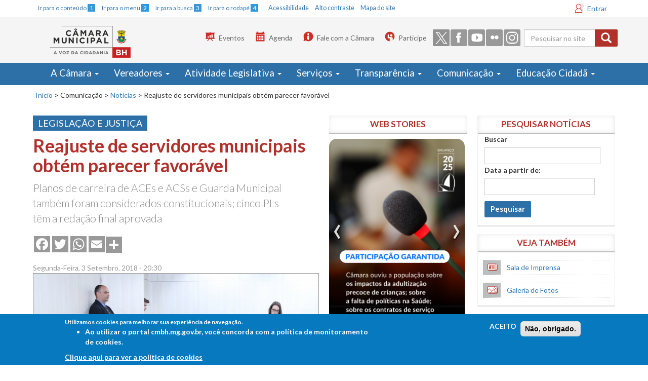

--- FILE ---
content_type: text/html; charset=utf-8
request_url: https://www.cmbh.mg.gov.br/comunica%C3%A7%C3%A3o/not%C3%ADcias/2018/09/reajuste-de-servidores-municipais-obt%C3%A9m-parecer-favor%C3%A1vel
body_size: 27505
content:
<!DOCTYPE html>
<!--<html lang="pt-br" dir="ltr"
  xmlns:og="http://ogp.me/ns#">-->
<html lang="pt-br">

<head>
  <meta charset="utf-8" />
  <meta http-equiv="X-UA-Compatible" content="IE=edge" />
  <meta name="viewport" content="width=device-width, initial-scale=1, maximum-scale=1" />
  <meta http-equiv="Content-Type" content="text/html; charset=utf-8" />
<link rel="shortcut icon" href="https://www.cmbh.mg.gov.br/sites/default/files/favicon.ico" type="image/vnd.microsoft.icon" />
<meta name="description" content="Planos de carreira de ACEs e ACSs e Guarda Municipal também foram considerados constitucionais; cinco PLs têm a redação final aprovada" />
<meta name="generator" content="Drupal 7 (https://www.drupal.org)" />
<link rel="canonical" href="https://www.cmbh.mg.gov.br/comunica%C3%A7%C3%A3o/not%C3%ADcias/2018/09/reajuste-de-servidores-municipais-obt%C3%A9m-parecer-favor%C3%A1vel" />
<link rel="shortlink" href="https://www.cmbh.mg.gov.br/node/55018" />
<meta property="og:site_name" content="Portal CMBH" />
<meta property="og:type" content="article" />
<meta property="og:url" content="https://www.cmbh.mg.gov.br/comunica%C3%A7%C3%A3o/not%C3%ADcias/2018/09/reajuste-de-servidores-municipais-obt%C3%A9m-parecer-favor%C3%A1vel" />
<meta property="og:title" content="Reajuste de servidores municipais obtém parecer favorável" />
<meta property="og:description" content="Planos de carreira de ACEs e ACSs e Guarda Municipal também foram considerados constitucionais; cinco PLs têm a redação final aprovada" />
<meta property="og:updated_time" content="2020-11-16T13:24:19-03:00" />
<meta property="og:image" content="https://www.cmbh.mg.gov.br/sites/default/files/noticias_destaques/2018/09/abraao_bruck_1.jpg" />
<meta property="og:image:url" content="https://www.cmbh.mg.gov.br/sites/default/files/noticias_destaques/2018/09/abraao_bruck_1.jpg" />
<meta name="twitter:card" content="summary_large_image" />
<meta name="twitter:creator" content="@camaradebh" />
<meta name="twitter:url" content="https://www.cmbh.mg.gov.br/comunica%C3%A7%C3%A3o/not%C3%ADcias/2018/09/reajuste-de-servidores-municipais-obt%C3%A9m-parecer-favor%C3%A1vel" />
<meta name="twitter:title" content="Reajuste de servidores municipais obtém parecer favorável" />
<meta name="twitter:description" content="Planos de carreira de ACEs e ACSs e Guarda Municipal também foram considerados constitucionais; cinco PLs têm a redação final aprovada" />
<meta name="twitter:image" content="https://www.cmbh.mg.gov.br/sites/default/files/noticias_destaques/2018/09/abraao_bruck_1.jpg" />
<meta property="article:published_time" content="2018-09-03T20:50:36-03:00" />
<meta property="article:modified_time" content="2020-11-16T13:24:19-03:00" />
  <title>Reajuste de servidores municipais obtém parecer favorável | Portal CMBH  </title>
  <style>
@import url("https://www.cmbh.mg.gov.br/modules/system/system.base.css?t8imfo");
</style>
<style>
@import url("https://www.cmbh.mg.gov.br/sites/all/modules/jquery_update/replace/ui/themes/base/minified/jquery.ui.core.min.css?t8imfo");
@import url("https://www.cmbh.mg.gov.br/sites/all/modules/jquery_update/replace/ui/themes/base/minified/jquery.ui.theme.min.css?t8imfo");
@import url("https://www.cmbh.mg.gov.br/sites/all/modules/jquery_update/replace/ui/themes/base/minified/jquery.ui.datepicker.min.css?t8imfo");
@import url("https://www.cmbh.mg.gov.br/sites/all/modules/date/date_popup/themes/jquery.timeentry.css?t8imfo");
@import url("https://www.cmbh.mg.gov.br/sites/all/modules/jquery_update/replace/ui/themes/base/minified/jquery.ui.menu.min.css?t8imfo");
@import url("https://www.cmbh.mg.gov.br/sites/all/modules/jquery_update/replace/ui/themes/base/minified/jquery.ui.autocomplete.min.css?t8imfo");
</style>
<style>
@import url("https://www.cmbh.mg.gov.br/sites/all/modules/ldap/ldap_user/ldap_user.css?t8imfo");
@import url("https://www.cmbh.mg.gov.br/sites/all/modules/calendar/css/calendar_multiday.css?t8imfo");
@import url("https://www.cmbh.mg.gov.br/sites/all/modules/date/date_api/date.css?t8imfo");
@import url("https://www.cmbh.mg.gov.br/sites/all/modules/date/date_popup/themes/datepicker.1.7.css?t8imfo");
@import url("https://www.cmbh.mg.gov.br/modules/field/theme/field.css?t8imfo");
@import url("https://www.cmbh.mg.gov.br/sites/all/modules/logintoboggan/logintoboggan.css?t8imfo");
@import url("https://www.cmbh.mg.gov.br/modules/node/node.css?t8imfo");
@import url("https://www.cmbh.mg.gov.br/sites/all/modules/picture/picture_wysiwyg.css?t8imfo");
@import url("https://www.cmbh.mg.gov.br/sites/all/modules/views/css/views.css?t8imfo");
@import url("https://www.cmbh.mg.gov.br/sites/all/modules/autofloat/css/autofloat.css?t8imfo");
@import url("https://www.cmbh.mg.gov.br/sites/all/modules/ckeditor/css/ckeditor.css?t8imfo");
</style>
<style>
@import url("https://www.cmbh.mg.gov.br/sites/all/modules/ctools/css/ctools.css?t8imfo");
@import url("https://www.cmbh.mg.gov.br/sites/all/modules/ldap/ldap_servers/ldap_servers.admin.css?t8imfo");
@import url("https://www.cmbh.mg.gov.br/sites/all/modules/lightbox2/css/lightbox.css?t8imfo");
@import url("https://www.cmbh.mg.gov.br/sites/all/modules/tagclouds/tagclouds.css?t8imfo");
@import url("https://www.cmbh.mg.gov.br/sites/all/modules/print/print_ui/css/print_ui.theme.css?t8imfo");
@import url("https://www.cmbh.mg.gov.br/sites/all/libraries/wvega-timepicker/jquery.timepicker.css?t8imfo");
@import url("https://www.cmbh.mg.gov.br/sites/all/modules/compact_forms/compact_forms.css?t8imfo");
@import url("https://www.cmbh.mg.gov.br/sites/all/modules/eu_cookie_compliance/css/eu_cookie_compliance.css?t8imfo");
</style>
<style>.addtoany_share_save{margin-top:-4px;padding:0 !important;}.a2a_svg{border-radius:0 !important;}
</style>
<style>
@import url("https://www.cmbh.mg.gov.br/sites/all/modules/custom_search/custom_search.css?t8imfo");
@import url("https://www.cmbh.mg.gov.br/sites/all/modules/addtoany/addtoany.css?t8imfo");
@import url("https://www.cmbh.mg.gov.br/sites/default/files/ctools/css/8695a9d3e23511e74e4cde79b7ae1666.css?t8imfo");
</style>
<link type="text/css" rel="stylesheet" href="https://cdn.jsdelivr.net/npm/bootstrap@3.3.6/dist/css/bootstrap.css" media="all" />
<link type="text/css" rel="stylesheet" href="https://cdn.jsdelivr.net/npm/@unicorn-fail/drupal-bootstrap-styles@0.0.2/dist/3.3.1/7.x-3.x/drupal-bootstrap.css" media="all" />
<style>
@import url("https://www.cmbh.mg.gov.br/sites/all/themes/bootstrap_cmbh/css/style.css?t8imfo");
@import url("https://www.cmbh.mg.gov.br/sites/all/themes/bootstrap_cmbh/css/cmbh.css?t8imfo");
</style>
  <!-- HTML5 element support for IE6-8 -->
  <!--[if lt IE 9]>
    <script src="//html5shiv.googlecode.com/svn/trunk/html5.js"></script>
  <![endif]-->
  <!--<link rel="stylesheet" media="print" href="/sites/all/themes/bootstrap_cmbh/css/print.css">-->

  <link type="text/css" rel="stylesheet" media="all" href="#" class="trocarContraste" />
  <link href='https://fonts.googleapis.com/css?family=Lato:400,900italic,900,700,400italic,700italic,300italic,300' rel='stylesheet' type='text/css' />
  <link type="text/css" rel="stylesheet" media="screen and (max-width: 768px)" href="/sites/all/themes/bootstrap_cmbh/css/cmbh_menu_celular.css" />




  <script src="https://www.cmbh.mg.gov.br/sites/all/modules/jquery_update/replace/jquery/1.12/jquery.min.js?v=1.12.4"></script>
<script>jQuery.migrateMute=true;jQuery.migrateTrace=false;</script>
<script src="https://www.cmbh.mg.gov.br/sites/all/modules/jquery_update/replace/jquery-migrate/1/jquery-migrate.min.js?v=1"></script>
<script src="https://www.cmbh.mg.gov.br/misc/jquery-extend-3.4.0.js?v=1.12.4"></script>
<script src="https://www.cmbh.mg.gov.br/misc/jquery-html-prefilter-3.5.0-backport.js?v=1.12.4"></script>
<script src="https://www.cmbh.mg.gov.br/misc/jquery.once.js?v=1.2"></script>
<script src="https://www.cmbh.mg.gov.br/misc/drupal.js?t8imfo"></script>
<script src="https://www.cmbh.mg.gov.br/sites/all/modules/jquery_update/js/jquery_browser.js?v=0.0.1"></script>
<script src="https://www.cmbh.mg.gov.br/sites/all/modules/jquery_update/replace/ui/ui/minified/jquery.ui.core.min.js?v=1.10.2"></script>
<script src="https://www.cmbh.mg.gov.br/sites/all/modules/jquery_update/replace/ui/ui/minified/jquery.ui.widget.min.js?v=1.10.2"></script>
<script src="https://www.cmbh.mg.gov.br/sites/all/modules/jquery_update/replace/ui/ui/minified/jquery.ui.datepicker.min.js?v=1.10.2"></script>
<script src="https://www.cmbh.mg.gov.br/misc/ui/jquery.ui.datepicker-1.13.0-backport.js?v=1.10.2"></script>
<script src="https://www.cmbh.mg.gov.br/modules/locale/locale.datepicker.js?v=1.10.2"></script>
<script src="https://www.cmbh.mg.gov.br/sites/all/modules/date/date_popup/jquery.timeentry.pack.js?v=1.4.7"></script>
<script src="https://www.cmbh.mg.gov.br/sites/all/modules/eu_cookie_compliance/js/jquery.cookie-1.4.1.min.js?v=1.4.1"></script>
<script src="https://www.cmbh.mg.gov.br/sites/all/modules/jquery_update/replace/ui/ui/minified/jquery.ui.position.min.js?v=1.10.2"></script>
<script src="https://www.cmbh.mg.gov.br/misc/ui/jquery.ui.position-1.13.0-backport.js?v=1.10.2"></script>
<script src="https://www.cmbh.mg.gov.br/sites/all/modules/jquery_update/replace/ui/ui/minified/jquery.ui.menu.min.js?v=1.10.2"></script>
<script src="https://www.cmbh.mg.gov.br/sites/all/modules/jquery_update/replace/ui/ui/minified/jquery.ui.autocomplete.min.js?v=1.10.2"></script>
<script src="https://www.cmbh.mg.gov.br/misc/form-single-submit.js?v=7.98"></script>
<script src="https://www.cmbh.mg.gov.br/misc/form.js?v=7.98"></script>
<script src="https://cdn.jsdelivr.net/npm/bootstrap@3.3.6/dist/js/bootstrap.js"></script>
<script>document.createElement( "picture" );</script>
<script src="https://www.cmbh.mg.gov.br/sites/all/modules/entityreference/js/entityreference.js?t8imfo"></script>
<script src="https://www.cmbh.mg.gov.br/sites/default/files/languages/pt-br_vN6JkfVIX-PVKdn0eozMyCHbxzaZfM7R8Eq_SrPjpwk.js?t8imfo"></script>
<script src="https://www.cmbh.mg.gov.br/sites/all/modules/lightbox2/js/auto_image_handling.js?t8imfo"></script>
<script src="https://www.cmbh.mg.gov.br/sites/all/modules/lightbox2/js/lightbox.js?t8imfo"></script>
<script src="https://www.cmbh.mg.gov.br/sites/all/modules/custom_search/js/custom_search.js?t8imfo"></script>
<script src="https://www.cmbh.mg.gov.br/sites/all/modules/views_bootstrap/js/views-bootstrap-carousel.js?t8imfo"></script>
<script src="https://www.cmbh.mg.gov.br/sites/all/libraries/wvega-timepicker/jquery.timepicker.js?t8imfo"></script>
<script src="https://www.cmbh.mg.gov.br/sites/all/modules/date/date_popup/date_popup.js?t8imfo"></script>
<script src="https://www.cmbh.mg.gov.br/sites/all/modules/compact_forms/compact_forms.js?t8imfo"></script>
<script src="https://www.cmbh.mg.gov.br/sites/all/modules/googleanalytics/googleanalytics.js?t8imfo"></script>
<script src="https://www.googletagmanager.com/gtag/js?id=G-QLR0MR55HQ"></script>
<script>window.dataLayer = window.dataLayer || [];function gtag(){dataLayer.push(arguments)};gtag("js", new Date());gtag("set", "developer_id.dMDhkMT", true);gtag("config", "G-QLR0MR55HQ", {"":"bootstrap_cmbh","groups":"default","cookie_domain":".www.cmbh.mg.gov.br","page_path":location.pathname + location.search + location.hash});</script>
<script src="https://www.cmbh.mg.gov.br/sites/all/themes/bootstrap/js/misc/_collapse.js?v=7.98"></script>
<script src="https://www.cmbh.mg.gov.br/sites/all/themes/bootstrap_cmbh/js/noticias-ajuste.js?t8imfo"></script>
<script>window.a2a_config=window.a2a_config||{};window.da2a={done:false,html_done:false,script_ready:false,script_load:function(){var a=document.createElement('script'),s=document.getElementsByTagName('script')[0];a.type='text/javascript';a.async=true;a.src='https://static.addtoany.com/menu/page.js';s.parentNode.insertBefore(a,s);da2a.script_load=function(){};},script_onready:function(){da2a.script_ready=true;if(da2a.html_done)da2a.init();},init:function(){for(var i=0,el,target,targets=da2a.targets,length=targets.length;i<length;i++){el=document.getElementById('da2a_'+(i+1));target=targets[i];a2a_config.linkname=target.title;a2a_config.linkurl=target.url;if(el){a2a.init('page',{target:el});el.id='';}da2a.done=true;}da2a.targets=[];}};(function ($){Drupal.behaviors.addToAny = {attach: function (context, settings) {if (context !== document && window.da2a) {if(da2a.script_ready)a2a.init_all();da2a.script_load();}}}})(jQuery);a2a_config.callbacks=a2a_config.callbacks||[];a2a_config.callbacks.push({ready:da2a.script_onready});a2a_config.overlays=a2a_config.overlays||[];a2a_config.templates=a2a_config.templates||{};a2a_config.icon_color = "#999";</script>
<script src="https://www.cmbh.mg.gov.br/sites/all/themes/bootstrap_cmbh/js/jquery.smartmenus.js?t8imfo"></script>
<script src="https://www.cmbh.mg.gov.br/sites/all/themes/bootstrap_cmbh/addons/bootstrap/jquery.smartmenus.bootstrap.js?t8imfo"></script>
<script src="https://www.cmbh.mg.gov.br/sites/all/themes/bootstrap_cmbh/js/ajusteMenu.js?t8imfo"></script>
<script src="https://www.cmbh.mg.gov.br/sites/all/themes/bootstrap_cmbh/js/jquery.maskedinput.min.js?t8imfo"></script>
<script src="https://www.cmbh.mg.gov.br/sites/all/themes/bootstrap_cmbh/js/ajusteLai.js?t8imfo"></script>
<script>jQuery.extend(Drupal.settings, {"basePath":"\/","pathPrefix":"","setHasJsCookie":0,"ajaxPageState":{"theme":"bootstrap_cmbh","theme_token":"K2E9VO3BMzFSKPz3plTJIBVMS1i-dGKHfpwx7jJH4mU","js":{"sites\/all\/modules\/picture\/picturefill2\/picturefill.min.js":1,"sites\/all\/modules\/picture\/picture.min.js":1,"0":1,"sites\/all\/modules\/eu_cookie_compliance\/js\/eu_cookie_compliance.js":1,"1":1,"sites\/all\/themes\/bootstrap\/js\/bootstrap.js":1,"sites\/all\/modules\/jquery_update\/replace\/jquery\/1.12\/jquery.min.js":1,"2":1,"sites\/all\/modules\/jquery_update\/replace\/jquery-migrate\/1\/jquery-migrate.min.js":1,"misc\/jquery-extend-3.4.0.js":1,"misc\/jquery-html-prefilter-3.5.0-backport.js":1,"misc\/jquery.once.js":1,"misc\/drupal.js":1,"sites\/all\/modules\/jquery_update\/js\/jquery_browser.js":1,"sites\/all\/modules\/jquery_update\/replace\/ui\/ui\/minified\/jquery.ui.core.min.js":1,"sites\/all\/modules\/jquery_update\/replace\/ui\/ui\/minified\/jquery.ui.widget.min.js":1,"sites\/all\/modules\/jquery_update\/replace\/ui\/ui\/minified\/jquery.ui.datepicker.min.js":1,"misc\/ui\/jquery.ui.datepicker-1.13.0-backport.js":1,"modules\/locale\/locale.datepicker.js":1,"sites\/all\/modules\/date\/date_popup\/jquery.timeentry.pack.js":1,"sites\/all\/modules\/eu_cookie_compliance\/js\/jquery.cookie-1.4.1.min.js":1,"sites\/all\/modules\/jquery_update\/replace\/ui\/ui\/minified\/jquery.ui.position.min.js":1,"misc\/ui\/jquery.ui.position-1.13.0-backport.js":1,"sites\/all\/modules\/jquery_update\/replace\/ui\/ui\/minified\/jquery.ui.menu.min.js":1,"sites\/all\/modules\/jquery_update\/replace\/ui\/ui\/minified\/jquery.ui.autocomplete.min.js":1,"misc\/form-single-submit.js":1,"misc\/form.js":1,"https:\/\/cdn.jsdelivr.net\/npm\/bootstrap@3.3.6\/dist\/js\/bootstrap.js":1,"3":1,"sites\/all\/modules\/entityreference\/js\/entityreference.js":1,"public:\/\/languages\/pt-br_vN6JkfVIX-PVKdn0eozMyCHbxzaZfM7R8Eq_SrPjpwk.js":1,"sites\/all\/modules\/lightbox2\/js\/auto_image_handling.js":1,"sites\/all\/modules\/lightbox2\/js\/lightbox.js":1,"sites\/all\/modules\/custom_search\/js\/custom_search.js":1,"sites\/all\/modules\/views_bootstrap\/js\/views-bootstrap-carousel.js":1,"sites\/all\/libraries\/wvega-timepicker\/jquery.timepicker.js":1,"sites\/all\/modules\/date\/date_popup\/date_popup.js":1,"sites\/all\/modules\/compact_forms\/compact_forms.js":1,"sites\/all\/modules\/googleanalytics\/googleanalytics.js":1,"https:\/\/www.googletagmanager.com\/gtag\/js?id=G-QLR0MR55HQ":1,"4":1,"sites\/all\/themes\/bootstrap\/js\/misc\/_collapse.js":1,"sites\/all\/themes\/bootstrap_cmbh\/js\/noticias-ajuste.js":1,"5":1,"sites\/all\/themes\/bootstrap_cmbh\/js\/jquery.smartmenus.js":1,"sites\/all\/themes\/bootstrap_cmbh\/addons\/bootstrap\/jquery.smartmenus.bootstrap.js":1,"sites\/all\/themes\/bootstrap_cmbh\/js\/ajusteMenu.js":1,"sites\/all\/themes\/bootstrap_cmbh\/js\/jquery.maskedinput.min.js":1,"sites\/all\/themes\/bootstrap_cmbh\/js\/ajusteLai.js":1},"css":{"modules\/system\/system.base.css":1,"misc\/ui\/jquery.ui.core.css":1,"misc\/ui\/jquery.ui.theme.css":1,"misc\/ui\/jquery.ui.datepicker.css":1,"sites\/all\/modules\/date\/date_popup\/themes\/jquery.timeentry.css":1,"misc\/ui\/jquery.ui.menu.css":1,"misc\/ui\/jquery.ui.autocomplete.css":1,"sites\/all\/modules\/ldap\/ldap_user\/ldap_user.css":1,"sites\/all\/modules\/calendar\/css\/calendar_multiday.css":1,"sites\/all\/modules\/date\/date_api\/date.css":1,"sites\/all\/modules\/date\/date_popup\/themes\/datepicker.1.7.css":1,"modules\/field\/theme\/field.css":1,"sites\/all\/modules\/logintoboggan\/logintoboggan.css":1,"modules\/node\/node.css":1,"sites\/all\/modules\/picture\/picture_wysiwyg.css":1,"sites\/all\/modules\/views\/css\/views.css":1,"sites\/all\/modules\/autofloat\/css\/autofloat.css":1,"sites\/all\/modules\/ckeditor\/css\/ckeditor.css":1,"sites\/all\/modules\/ctools\/css\/ctools.css":1,"sites\/all\/modules\/ldap\/ldap_servers\/ldap_servers.admin.css":1,"sites\/all\/modules\/lightbox2\/css\/lightbox.css":1,"sites\/all\/modules\/tagclouds\/tagclouds.css":1,"sites\/all\/modules\/print\/print_ui\/css\/print_ui.theme.css":1,"sites\/all\/libraries\/wvega-timepicker\/jquery.timepicker.css":1,"sites\/all\/modules\/compact_forms\/compact_forms.css":1,"sites\/all\/modules\/eu_cookie_compliance\/css\/eu_cookie_compliance.css":1,"0":1,"sites\/all\/modules\/custom_search\/custom_search.css":1,"sites\/all\/modules\/addtoany\/addtoany.css":1,"public:\/\/ctools\/css\/8695a9d3e23511e74e4cde79b7ae1666.css":1,"https:\/\/cdn.jsdelivr.net\/npm\/bootstrap@3.3.6\/dist\/css\/bootstrap.css":1,"https:\/\/cdn.jsdelivr.net\/npm\/@unicorn-fail\/drupal-bootstrap-styles@0.0.2\/dist\/3.3.1\/7.x-3.x\/drupal-bootstrap.css":1,"sites\/all\/themes\/bootstrap_cmbh\/css\/style.css":1,"sites\/all\/themes\/bootstrap_cmbh\/css\/cmbh.css":1}},"lightbox2":{"rtl":"0","file_path":"\/(\\w\\w\/)public:\/","default_image":"\/sites\/all\/modules\/lightbox2\/images\/brokenimage.jpg","border_size":10,"font_color":"000","box_color":"fff","top_position":"","overlay_opacity":"0.8","overlay_color":"000","disable_close_click":true,"resize_sequence":0,"resize_speed":400,"fade_in_speed":400,"slide_down_speed":600,"use_alt_layout":false,"disable_resize":false,"disable_zoom":false,"force_show_nav":false,"show_caption":true,"loop_items":false,"node_link_text":"View Image Details","node_link_target":false,"image_count":"Image !current of !total","video_count":"Video !current of !total","page_count":"Page !current of !total","lite_press_x_close":"press \u003Ca href=\u0022#\u0022 onclick=\u0022hideLightbox(); return FALSE;\u0022\u003E\u003Ckbd\u003Ex\u003C\/kbd\u003E\u003C\/a\u003E to close","download_link_text":"","enable_login":false,"enable_contact":false,"keys_close":"c x 27","keys_previous":"p 37","keys_next":"n 39","keys_zoom":"z","keys_play_pause":"32","display_image_size":"original","image_node_sizes":"()","trigger_lightbox_classes":"","trigger_lightbox_group_classes":"","trigger_slideshow_classes":"","trigger_lightframe_classes":"","trigger_lightframe_group_classes":"","custom_class_handler":"lightbox_ungrouped","custom_trigger_classes":"img.big","disable_for_gallery_lists":1,"disable_for_acidfree_gallery_lists":true,"enable_acidfree_videos":true,"slideshow_interval":5000,"slideshow_automatic_start":true,"slideshow_automatic_exit":true,"show_play_pause":true,"pause_on_next_click":false,"pause_on_previous_click":true,"loop_slides":false,"iframe_width":600,"iframe_height":400,"iframe_border":1,"enable_video":false,"useragent":"Mozilla\/5.0 (Macintosh; Intel Mac OS X 10_15_7) AppleWebKit\/537.36 (KHTML, like Gecko) Chrome\/131.0.0.0 Safari\/537.36; ClaudeBot\/1.0; +claudebot@anthropic.com)"},"custom_search":{"form_target":"_self","solr":0},"viewsBootstrap":{"carousel":{"1":{"id":1,"name":"webstories","attributes":{"interval":5000,"pause":"hover"}}}},"jquery":{"ui":{"datepicker":{"isRTL":false,"firstDay":"0"}}},"datePopup":{"edit-field-data-noticia-1-datepicker-popup-0":{"func":"datepicker","settings":{"changeMonth":true,"changeYear":true,"autoPopUp":"focus","closeAtTop":false,"speed":"immediate","firstDay":0,"dateFormat":"dd\/mm\/yy","yearRange":"-10:+0","fromTo":false,"defaultDate":"0y"}}},"urlIsAjaxTrusted":{"\/comunica%C3%A7%C3%A3o\/noticias\/busca":true,"\/comunica%C3%A7%C3%A3o\/not%C3%ADcias\/2018\/09\/reajuste-de-servidores-municipais-obt%C3%A9m-parecer-favor%C3%A1vel":true},"compactForms":{"forms":["user-login-form","views-exposed-form-vereadores-vereadores-page","views-exposed-form-vereadores-lista-contatos"],"stars":2},"eu_cookie_compliance":{"cookie_policy_version":"1.0.0","popup_enabled":1,"popup_agreed_enabled":0,"popup_hide_agreed":0,"popup_clicking_confirmation":false,"popup_scrolling_confirmation":false,"popup_html_info":"\u003Cdiv class=\u0022eu-cookie-compliance-banner eu-cookie-compliance-banner-info eu-cookie-compliance-banner--opt-in\u0022\u003E\n  \u003Cdiv class=\u0022popup-content info\u0022\u003E\n    \u003Cdiv id=\u0022popup-text\u0022\u003E\n      \u003Cp\u003EUtilizamos cookies para melhorar sua experi\u00eancia de navega\u00e7\u00e3o.\n\u003Cul\u003E\n\u003Cli\u003EAo utilizar o portal cmbh.mg.gov.br, voc\u00ea concorda com a pol\u00edtica de monitoramento de cookies.\u003C\/li\u003E\n\u003C\/ul\u003E\n              \u003Cbutton type=\u0022button\u0022 class=\u0022find-more-button eu-cookie-compliance-more-button\u0022\u003EClique aqui para ver a pol\u00edtica de cookies\u003C\/button\u003E\n          \u003C\/div\u003E\n    \n    \u003Cdiv id=\u0022popup-buttons\u0022 class=\u0022\u0022\u003E\n      \u003Cbutton type=\u0022button\u0022 class=\u0022agree-button eu-cookie-compliance-secondary-button\u0022\u003EACEITO\u003C\/button\u003E\n              \u003Cbutton type=\u0022button\u0022 class=\u0022decline-button eu-cookie-compliance-default-button\u0022 \u003EN\u00e3o, obrigado.\u003C\/button\u003E\n          \u003C\/div\u003E\n  \u003C\/div\u003E\n\u003C\/div\u003E","use_mobile_message":false,"mobile_popup_html_info":"\u003Cdiv class=\u0022eu-cookie-compliance-banner eu-cookie-compliance-banner-info eu-cookie-compliance-banner--opt-in\u0022\u003E\n  \u003Cdiv class=\u0022popup-content info\u0022\u003E\n    \u003Cdiv id=\u0022popup-text\u0022\u003E\n      \u003Cp\u003EWe use cookies on this site to enhance your user experienceBy tapping the Accept button, you agree to us doing so.\u003C\/p\u003E\n              \u003Cbutton type=\u0022button\u0022 class=\u0022find-more-button eu-cookie-compliance-more-button\u0022\u003EClique aqui para ver a pol\u00edtica de cookies\u003C\/button\u003E\n          \u003C\/div\u003E\n    \n    \u003Cdiv id=\u0022popup-buttons\u0022 class=\u0022\u0022\u003E\n      \u003Cbutton type=\u0022button\u0022 class=\u0022agree-button eu-cookie-compliance-secondary-button\u0022\u003EACEITO\u003C\/button\u003E\n              \u003Cbutton type=\u0022button\u0022 class=\u0022decline-button eu-cookie-compliance-default-button\u0022 \u003EN\u00e3o, obrigado.\u003C\/button\u003E\n          \u003C\/div\u003E\n  \u003C\/div\u003E\n\u003C\/div\u003E\n","mobile_breakpoint":"768","popup_html_agreed":"\u003Cdiv\u003E\n  \u003Cdiv class=\u0022popup-content agreed\u0022\u003E\n    \u003Cdiv id=\u0022popup-text\u0022\u003E\n      \u003Cp\u003EThank you for accepting cookiesYou can now hide this message or find out more about cookies.\u003C\/p\u003E\n    \u003C\/div\u003E\n    \u003Cdiv id=\u0022popup-buttons\u0022\u003E\n      \u003Cbutton type=\u0022button\u0022 class=\u0022hide-popup-button eu-cookie-compliance-hide-button\u0022\u003EHide\u003C\/button\u003E\n              \u003Cbutton type=\u0022button\u0022 class=\u0022find-more-button eu-cookie-compliance-more-button-thank-you\u0022 \u003EMore info\u003C\/button\u003E\n          \u003C\/div\u003E\n  \u003C\/div\u003E\n\u003C\/div\u003E","popup_use_bare_css":false,"popup_height":"auto","popup_width":"100%","popup_delay":1000,"popup_link":"https:\/\/www.cmbh.mg.gov.br\/termos-de-uso","popup_link_new_window":1,"popup_position":null,"fixed_top_position":1,"popup_language":"pt-br","store_consent":false,"better_support_for_screen_readers":0,"reload_page":0,"domain":"","domain_all_sites":0,"popup_eu_only_js":0,"cookie_lifetime":"100","cookie_session":false,"disagree_do_not_show_popup":0,"method":"opt_in","allowed_cookies":"","withdraw_markup":"\u003Cbutton type=\u0022button\u0022 class=\u0022eu-cookie-withdraw-tab\u0022\u003EPrivacy settings\u003C\/button\u003E\n\u003Cdiv class=\u0022eu-cookie-withdraw-banner\u0022\u003E\n  \u003Cdiv class=\u0022popup-content info\u0022\u003E\n    \u003Cdiv id=\u0022popup-text\u0022\u003E\n      \u003Cp\u003EWe use cookies on this site to enhance your user experienceYou have given your consent for us to set cookies.\u003C\/p\u003E\n    \u003C\/div\u003E\n    \u003Cdiv id=\u0022popup-buttons\u0022\u003E\n      \u003Cbutton type=\u0022button\u0022 class=\u0022eu-cookie-withdraw-button\u0022\u003EWithdraw consent\u003C\/button\u003E\n    \u003C\/div\u003E\n  \u003C\/div\u003E\n\u003C\/div\u003E\n","withdraw_enabled":false,"withdraw_button_on_info_popup":0,"cookie_categories":[],"cookie_categories_details":[],"enable_save_preferences_button":1,"cookie_name":"","containing_element":"body","automatic_cookies_removal":1},"googleanalytics":{"account":["G-QLR0MR55HQ"],"trackOutbound":1,"trackMailto":1,"trackDownload":1,"trackDownloadExtensions":"7z|aac|arc|arj|asf|asx|avi|bin|csv|doc(x|m)?|dot(x|m)?|exe|flv|gif|gz|gzip|hqx|jar|jpe?g|js|mp(2|3|4|e?g)|mov(ie)?|msi|msp|pdf|phps|png|ppt(x|m)?|pot(x|m)?|pps(x|m)?|ppam|sld(x|m)?|thmx|qtm?|ra(m|r)?|sea|sit|tar|tgz|torrent|txt|wav|wma|wmv|wpd|xls(x|m|b)?|xlt(x|m)|xlam|xml|z|zip","trackDomainMode":1,"trackUrlFragments":1},"bootstrap":{"anchorsFix":1,"anchorsSmoothScrolling":1,"formHasError":1,"popoverEnabled":1,"popoverOptions":{"animation":1,"html":0,"placement":"right","selector":"","trigger":"click","triggerAutoclose":1,"title":"","content":"","delay":0,"container":"body"},"tooltipEnabled":1,"tooltipOptions":{"animation":1,"html":0,"placement":"auto left","selector":"","trigger":"hover focus","delay":0,"container":"body"}}});</script>

  <script type="application/javascript">
    (function(h, e, a, t, m, p) {
      m = e.createElement(a);
      m.async = !0;
      m.src = t;
      p = e.getElementsByTagName(a)[0];
      p.parentNode.insertBefore(m, p);
    })(window, document, 'script', 'https://u.heatmap.it/log.js');
  </script>
  <!-- Hotjar Tracking Code for Câmara Municipal de BH -->
  <script>
    (function(h, o, t, j, a, r) {
      h.hj = h.hj || function() {
        (h.hj.q = h.hj.q || []).push(arguments)
      };
      h._hjSettings = {
        hjid: 5359040,
        hjsv: 6
      };
      a = o.getElementsByTagName('head')[0];
      r = o.createElement('script');
      r.async = 1;
      r.src = t + h._hjSettings.hjid + j + h._hjSettings.hjsv;
      a.appendChild(r);
    })(window, document, 'https://static.hotjar.com/c/hotjar-', '.js?sv=');
  </script>
</head>

<body class="html not-front not-logged-in two-sidebars page-node page-node- page-node-55018 node-type-noticias" >

  <!-- VLIBRAS vlibras.gov.br  - INICIO  
<div vw class="enabled">
    <div vw-access-button class="active"></div>
    <div vw-plugin-wrapper>
      <div class="vw-plugin-top-wrapper"></div>
    </div>
  </div>
  <script src="https://vlibras.gov.br/app/vlibras-plugin.js"></script>
  <script>
    new window.VLibras.Widget('https://vlibras.gov.br/app');
  </script>
-->
  <!-- VLIBRAS FIM -->



  <!-- INICIO - C�DIGO FORNECIDO PELO FACEBOOK - TRECHO ADICIONADO PARA ADICIONAR PLUGIN DO FACEBOOK DA P�GINA CMBH - EXIBIDO NA HOME -->
  <div id="fb-root"></div>
  <script type="application/javascript">
    (function(d, s, id) {
      var js, fjs = d.getElementsByTagName(s)[0];
      if (d.getElementById(id)) return;
      js = d.createElement(s);
      js.id = id;
      js.src = "//connect.facebook.net/pt_BR/sdk.js#xfbml=1&version=v2.5";
      fjs.parentNode.insertBefore(js, fjs);
    }(document, 'script', 'facebook-jssdk'));

    // C�digo de update de browsers obtido em browser-update.org
    var $buoop = {
      vs: {
        i: 8,
        f: -8,
        o: -4,
        s: 7,
        c: -8
      },
      mobile: false,
      api: 4
    };

    function $buo_f() {
      var e = document.createElement("script");
      e.src = "//browser-update.org/update.min.js";
      document.body.appendChild(e);
    };
    try {
      document.addEventListener("DOMContentLoaded", $buo_f, false)
    } catch (e) {
      window.attachEvent("onload", $buo_f)
    }
  </script>
  <!-- FIM - C�DIGO FORNECIDO PELO FACEBOOK -->
      <!--acessibilidade-->
           
    <div class="container hidden-xs">
				
				<div id="acessibilidade" >  
					<ul id="atalhos">  
						<li><a href="#iniciodoconteudo" accesskey="1"><small>Ir para o conteúdo <span>1</span></small></a></li>  
						<li><a href="#iniciodomenu" accesskey="2"><small>Ir para o menu <span>2</span></small></a></li>  
						<li><a href="#search_block_form" ><small>Ir para a busca <span>3</span></small></a></li>  
						<li><a href="#rodape" accesskey="4"><small>Ir para o rodapé <span>4</span></small></a></li>  
					</ul> 
				</div>
				<div id="acess-tools" >
					<ul id="botoes">  
						<li><a href="/acessibilidade"> Acessibilidade </a></li>         
						<li><a href="#" class="trocar" id="alto">Alto contraste</a></li>  
						<li><a href="#rodape"> Mapa do site </a></li>  
					</ul>     
                </div>
				<div id="login_site">
					  <div class="region region-login">
    <section id="block-block-15" class="block block-block block-logintoboggan  block-logintoboggan clearfix">

      
  <a href="#" data-toggle="modal" data-target="#login-modal">Entrar</a>

</section> <!-- /.block -->
  </div>
				</div>
				
    </div>
<!--cabecalho-->
         
<header class="cabecalho" >
<!-- logo do site apenas celular -->
    <!--<div class="navbar-header hidden-md hidden-lg hidden-sm .visible-xs-* ">
                    <div class="logo">
					<a  href="/">
                    <img src="/sites/all/themes/bootstrap_cmbh/images/logo_cmbh.png" alt="Câmara Municipal de Belo Horizonte"/>
                    </a>
                    </div>
            
    </div>-->
 <!-- FIM logo do site apenas celular -->          
   
	<div class="container ">
                    <div class="navbar-header">
                    <a class="navbar-brand" href="/">
                    <img src="/sites/all/themes/bootstrap_cmbh/images/logo_cmbh.png" alt="Câmara Municipal de Belo Horizonte"/>
                    </a>
                    </div>
                    <div class="navbar-right hidden-xs ocultar" role="complementary" >
						
						<div class="cab-blocks">
                        <a id="iniciodabusca" name="iniciodabusca" ></a>
				                                  <div class="region region-navbar-second">
    <section id="block-search-form" class="block block-search input-group buscar_site  input-group buscar_site clearfix">

      
  <form class="search-form form-search content-search" role="search" action="/comunica%C3%A7%C3%A3o/not%C3%ADcias/2018/09/reajuste-de-servidores-municipais-obt%C3%A9m-parecer-favor%C3%A1vel" method="post" id="search-block-form" accept-charset="UTF-8"><div><div>
      <h2 class="element-invisible">Formulário de busca</h2>
    <div class="input-group"><input title="Digite os termos que você deseja procurar." class="custom-search-box form-control form-text" placeholder="Pesquisar no site" type="text" id="edit-search-block-form--2" name="search_block_form" value="" size="15" maxlength="128" /><span class="input-group-btn"><button type="submit" class="btn btn-primary"><span class="icon glyphicon glyphicon-search" aria-hidden="true"></span>
</button></span></div><fieldset  class="custom_search-popup panel panel-default form-wrapper" id="edit-popup">
    <div class="panel-body" id="edit-popup-body">
        <div class="form-item form-item-custom-search-types form-type-select form-group"> <label class="control-label" for="edit-custom-search-types">Pesquisar em</label>
<select class="custom-search-selector custom-search-types form-control form-select" id="edit-custom-search-types" name="custom_search_types"><option value="c-all" selected="selected">-Todos-</option><option value="c-agenda">Agenda</option><option value="c-comissoes">Comissões</option><option value="c-page">Conteúdo Geral</option><option value="c-eventos">Eventos</option><option value="c-licitacao">Licitação</option><option value="c-noticias">Notícias</option><option value="c-faq">Perguntas Frequentes</option><option value="c-vereador">Vereador</option></select></div>  </div>
</fieldset>
<div class="form-actions form-wrapper form-group" id="edit-actions"><input alt="Pesquisar" class="custom-search-button element-invisible form-submit" type="image" id="edit-submit" name="op" src="/sites/all/themes/bootstrap_cmbh_mobile/images/icones/ic_search_black_24px.svg" /></div><input type="hidden" name="form_build_id" value="form-C7cSlCeORkvPnewXSapIIBNd4ZjVZ1vaz_FCbIM3VW8" />
<input type="hidden" name="form_id" value="search_block_form" />
</div>
</div></form>
</section> <!-- /.block -->
<section id="block-block-3" class="block block-block redes-sociais  redes-sociais clearfix">

      
  <div class="">
<ul >
	<li><a class="nav navbar-nav twitter" href="http://twitter.com/camaradebh" target="_blank"><img alt="Siga a Câmara BH no Twitter" src="/sites/all/themes/bootstrap_cmbh_mobile/images/twitter.png" /></a></li>
	<li><a class="nav navbar-nav facebook" href="http://www.facebook.com/camaradebh" target="_blank"><img alt="Curta a Câmara BH no Facebook" src="/sites/all/themes/bootstrap_cmbh_mobile/images/facebook.png" /> </a></li>
	<li><a class="nav navbar-nav youtube" href="https://www.youtube.com/camaramunicipaldebelohorizonte" target="_blank"><img alt="Assista a Câmara BH no YouTube" src="/sites/all/themes/bootstrap_cmbh_mobile/images/youtube.png" /> </a></li>
	<li><a class="nav navbar-nav flickr" href="https://www.flickr.com/photos/camarabh/albums" target="_blank"><img alt="Veja a Câmara BH no Flickr" src="/sites/all/themes/bootstrap_cmbh_mobile/images/flickr.png" /></a></li>
	<li><a class="nav navbar-nav flickr" href="https://www.instagram.com/camarabh/" target="_blank"><img alt="Veja a Câmara BH no Instagram" src="/sites/all/themes/bootstrap_cmbh_mobile/images/instagram.png" /></a></li>
</ul>
</div>
</section> <!-- /.block -->
<section id="block-block-4" class="block block-block participe  participe clearfix">

      
  <span class="eventos oculta-xss"><a href="/eventos"  data-toggle="tooltip" data-placement="bottom" title="Eventos" >Eventos</a></span>
<span class="agenda oculta-xxs"><a href="/agenda" data-toggle="tooltip" data-placement="bottom" title="Agenda" >Agenda</a></span>
<span class="fale_camara oculta-xxs"><a href="/participe/fale-com-a-camara" data-toggle="tooltip" data-placement="bottom" title="Ouvidoria - Lei de Acesso à Informação" >Fale com a Câmara</a></span>
<span class="participe_link"><a href="/participe" data-toggle="tooltip"  data-placement="bottom" title="Todas as formas de participação" >Participe</a></span>
</section> <!-- /.block -->
  </div>
                                                </div>
                    </div>
	</div>
  



</header>      
<!--FIM - cabecalho-->

<nav class="navbar navbar-default">
  <div class="container">
        <!--menu celular-->
        <div class=" hidden-sm hidden-md hidden-lg navbar-header " > 
			<!-- Busca cell -->
							
			<button type="button" class="busca-toggle collapsed btn btn-primary" data-toggle="collapse" data-target="#expand-busca" aria-expanded="false">
			<span class="sr-only">Toggle navigation</span>
			<span class="glyphicon glyphicon-search"></span>
			</button>
			
			<!-- Menu Hamburger -->
				
			<button type="button" class="navbar-toggle collapsed" data-toggle="collapse" data-target="#expand-menu" aria-expanded="false">
			<span class="sr-only">Toggle navigation</span>
			<span class="icon-bar"></span>
			<span class="icon-bar"></span>
			<span class="icon-bar"></span>
			</button>
			    
			<!-- Participe -->	
			<div class="center ">
				<div class="participe-cel">
					<span ><a class="participe_link" href="/participe">Participe</a></span>
					<span ><a class="agenda" href="/agenda">Agenda</a></span>
					<span ><a class="eventos" href="/eventos">Eventos</a></span>
				
				</div>
			</div>



        <!-- FIM menu celular-->           
		</div>
        <div id="expand-menu" class="collapse navbar-collapse">
		<a id="iniciodomenu" name="iniciodomenu" ></a>
			
				  					<ul class="menu nav navbar-nav"><li class="first expanded dropdown"><a accesskey="2" data-target="#" class="dropdown-toggle nolink">A Câmara <span class="caret"></span></a><ul class="dropdown-menu"><li class="first leaf"><a href="/A-C%C3%A2mara/entenda-a-camara" title="Informações sobre a Câmara: Como chegar, horário de funcionamento, papel da Câmara, etc.">Entenda a Câmara</a></li>
<li class="leaf"><a href="/A-C%C3%A2mara/mesa-diretora" title="Composição da Mesa diretora">Mesa Diretora</a></li>
<li class="leaf"><a href="/A-C%C3%A2mara/como-chegar" title="Como chegar à Câmara">Como chegar</a></li>
<li class="leaf"><a href="/banco-de-ideias" accesskey="2">Banco de Ideias</a></li>
<li class="leaf"><a href="/A-C%C3%A2mara/cultural" accesskey="2">Câmara Cultural</a></li>
<li class="leaf"><a href="/A-C%C3%A2mara/memoria" title="Histórico da Câmara e da nossa cidade">Memória</a></li>
<li class="leaf"><a href="/A-C%C3%A2mara/estrutura-administrativa" title="Lista com todos os setores da CMBH">Estrutura Administrativa</a></li>
<li class="leaf"><a href="/A-C%C3%A2mara/publicacoes" accesskey="2">Publicações</a></li>
<li class="last leaf"><a href="/A-C%C3%A2mara/procuradoria-mulher" accesskey="2">Procuradoria da Mulher</a></li>
</ul></li>
<li class="expanded dropdown"><a href="/vereadores" data-target="#" class="dropdown-toggle dropdown-toggle">Vereadores <span class="caret"></span></a><ul class="dropdown-menu"><li class="first leaf"><a href="/vereadores" title="Acesso à lista de vereadores">Conheça os Vereadores</a></li>
<li class="leaf"><a href="/vereadores/bancadasblocos" title="Lista de vereadores por partido">Bancadas e Blocos</a></li>
<li class="last leaf"><a href="/vereadores/participacao-em-conselhos" title="Participação de vereadores em conselhos">Conselhos</a></li>
</ul></li>
<li class="expanded dropdown"><a class="atividade-legislativa-menu dropdown-toggle nolink" data-target="#">Atividade Legislativa <span class="caret"></span></a><ul class="dropdown-menu"><li class="first leaf"><a href="/atividade-legislativa/pesquisar-legislacao" title="Pesquisar por legislação">Legislação</a></li>
<li class="leaf"><a href="/atividade-legislativa/pesquisar-proposicoes" title="Pesquisar por projetos de lei e outras proposições">Proposições</a></li>
<li class="leaf"><a href="/atividade-legislativa/pesquisar-reunioes" title="Pesquisar por reuniões">Reuniões</a></li>
<li class="leaf"><a href="/atividade-legislativa/comissoes" title="Comissões permanentes e temporárias">Comissões</a></li>
<li class="leaf"><a href="/atividade-legislativa/orcamentos" title="Acompanhe e entenda a tramitação do orçamento">Ciclo Orçamentário</a></li>
<li class="leaf"><a href="/atividade-legislativa/homenagens" title="Lista de homenageados pela Câmara">Homenagens</a></li>
<li class="leaf"><a href="/atividade-legislativa/audiencias-publicas-visitas-tecnicas-seminarios" title="Audiências Públicas, Visitas Técnicas e Seminários">Audiências, Visitas e Seminários</a></li>
<li class="leaf"><a href="/atividade-legislativa/guia-de-reda%C3%A7%C3%A3o" title="Guia de Redação">Guia de Redação</a></li>
<li class="last leaf"><a href="/atividade-legislativa/distribui%C3%A7%C3%A3o-do-dia" title="Documentos distribuídos hoje">Distribuição do dia</a></li>
</ul></li>
<li class="expanded dropdown"><a href="/servicos" data-target="#" class="dropdown-toggle dropdown-toggle">Serviços <span class="caret"></span></a><ul class="dropdown-menu"><li class="first leaf"><a href="/servicos/sine" title="Sistema Nacional de Emprego" accesskey="0">Sine</a></li>
<li class="leaf"><a href="/servicos/refeitorio-popular" title="Refeitório Popular" accesskey="2">Refeitório Popular</a></li>
<li class="leaf"><a href="/servicos/conciliacao" title="Juizado de Conciliação">Conciliação</a></li>
<li class="leaf"><a href="/servicos/posto-de-identificacao" title="Posto de Identificação">Posto de Identificação</a></li>
<li class="leaf"><a href="/servicos/procon" title="Programa de Proteção e Defesa do Consumidor">Procon</a></li>
<li class="leaf"><a href="/servicos/internet-popular" title="Internet Popular">Internet Popular</a></li>
<li class="leaf"><a href="/servicos/ponto-de-acolhimento-e-orienta%C3%A7%C3%A3o-%C3%A0-mulher-em-situa%C3%A7%C3%A3o-de-viol%C3%AAncia" accesskey="2">Ponto de Atendimento à Mulher</a></li>
<li class="last leaf"><a href="/servicos/tre" accesskey="2">Tribunal Regional Eleitoral (TRE)</a></li>
</ul></li>
<li class="expanded dropdown"><a href="/transparencia-principal" accesskey="5" data-target="#" class="dropdown-toggle dropdown-toggle">Transparência <span class="caret"></span></a><ul class="dropdown-menu"><li class="first leaf"><a href="/transparencia/licitacoes" title="Licitações em andamento e encerradas">Licitações</a></li>
<li class="leaf"><a href="/transparencia/vereadores" title="Relatórios da atuação dos vereadores">Vereadores</a></li>
<li class="leaf"><a href="/transparencia/execu%C3%A7%C3%A3o-or%C3%A7ament%C3%A1ria/elemento-despesa" title="Dados sobre a execução orçamentária da câmara">Execução Orçamentária</a></li>
<li class="leaf"><a href="/transparencia/pessoal/quantidade/vereador" title="Relação de pessoal, remuneração e avaliação">Pessoal</a></li>
<li class="leaf"><a href="https://www.cmbh.mg.gov.br/transparencia/contratos_convenios_vigentes_finalizados" title="Lista de contratos e convênios vigentes">Contratos e Convênios</a></li>
<li class="collapsed"><a href="/transparencia/controladoria" accesskey="2">Controladoria</a></li>
<li class="leaf"><a href="/transparencia/concursos" title="Informações sobre concursos da Câmara">Concursos</a></li>
<li class="last leaf"><a href="/transparencia/lgpd" accesskey="2">LGPD</a></li>
</ul></li>
<li class="expanded dropdown"><a data-target="#" class="dropdown-toggle nolink">Comunicação <span class="caret"></span></a><ul class="dropdown-menu"><li class="first leaf"><a href="/comunica%C3%A7%C3%A3o/not%C3%ADcias" title="Notícias">Notícias</a></li>
<li class="leaf"><a href="/comunica%C3%A7%C3%A3o/sala-de-imprensa" title="Sala de Imprensa">Sala de imprensa</a></li>
<li class="leaf"><a href="/comunica%C3%A7%C3%A3o/campanhas" accesskey="2">Campanhas</a></li>
<li class="leaf"><a href="https://www.flickr.com/photos/camarabh/albums" target="_blank">Galeria de Imagens</a></li>
<li class="leaf"><a href="/comunica%C3%A7%C3%A3o/v%C3%ADdeos/reuni%C3%B5es">Vídeos de Reuniões</a></li>
<li class="leaf"><a href="/comunica%C3%A7%C3%A3o/v%C3%ADdeos/solenidades">Vídeos de Solenidades</a></li>
<li class="leaf"><a href="/comunica%C3%A7%C3%A3o/podcasts" accesskey="2">Podcasts</a></li>
<li class="leaf"><a href="/comunica%C3%A7%C3%A3o/revistas" accesskey="2">Revistas</a></li>
<li class="last leaf"><a href="/comunica%C3%A7%C3%A3o/webstories" accesskey="2">Web Stories</a></li>
</ul></li>
<li class="last expanded dropdown"><a accesskey="2" data-target="#" class="dropdown-toggle nolink">Educação Cidadã <span class="caret"></span></a><ul class="dropdown-menu"><li class="first leaf"><a href="https://www.cmbh.mg.gov.br/Educa%C3%A7%C3%A3o-Cidad%C3%A3/escola-do-legislativo" accesskey="2">Escola do Legislativo</a></li>
<li class="leaf"><a href="https://www.cmbh.mg.gov.br/Educa%C3%A7%C3%A3o-Cidad%C3%A3/parlamento-jovem" accesskey="2">Parlamento Jovem</a></li>
<li class="leaf"><a href="https://www.cmbh.mg.gov.br/Educa%C3%A7%C3%A3o-Cidad%C3%A3/camara-mirim" accesskey="2">Câmara Mirim</a></li>
<li class="leaf"><a href="https://www.cmbh.mg.gov.br/Educa%C3%A7%C3%A3o-Cidad%C3%A3/camara-eja" accesskey="2">Câmara Eja</a></li>
<li class="leaf"><a href="https://www.cmbh.mg.gov.br/Educa%C3%A7%C3%A3o-Cidad%C3%A3/rede-de-conversas" accesskey="2">Rede de Conversas</a></li>
<li class="leaf"><a href="https://www.cmbh.mg.gov.br/Educa%C3%A7%C3%A3o%20Cidad%C3%A3/visite" accesskey="2">Agende sua Visita</a></li>
<li class="last leaf"><a href="https://www.cmbh.mg.gov.br/eventos" accesskey="2">Seminários</a></li>
</ul></li>
</ul>				  				  				  									  
			         </div>       
   </div>
           <!-- Busca celular-->      
           <div id="expand-busca" class="collapse navbar-collapse"> 
                    <div class="hidden-lg hidden-md hidden-sm">
						
							<div class="form-group form-inline">
							<form class="search-form form-search content-search" role="search" action="/comunica%C3%A7%C3%A3o/not%C3%ADcias/2018/09/reajuste-de-servidores-municipais-obt%C3%A9m-parecer-favor%C3%A1vel" method="post" id="search-block-form--2" accept-charset="UTF-8"><div><div>
      <h2 class="element-invisible">Formulário de busca</h2>
    <div class="input-group"><input title="Digite os termos que você deseja procurar." class="custom-search-box form-control form-text" placeholder="Pesquisar no site" type="text" id="edit-search-block-form--4" name="search_block_form" value="" size="15" maxlength="128" /><span class="input-group-btn"><button type="submit" class="btn btn-primary"><span class="icon glyphicon glyphicon-search" aria-hidden="true"></span>
</button></span></div><fieldset  class="custom_search-popup panel panel-default form-wrapper" id="edit-popup--2">
    <div class="panel-body" id="edit-popup-2-body">
        <div class="form-item form-item-custom-search-types form-type-select form-group"> <label class="control-label" for="edit-custom-search-types--2">Pesquisar em</label>
<select class="custom-search-selector custom-search-types form-control form-select" id="edit-custom-search-types--2" name="custom_search_types"><option value="c-all" selected="selected">-Todos-</option><option value="c-agenda">Agenda</option><option value="c-comissoes">Comissões</option><option value="c-page">Conteúdo Geral</option><option value="c-eventos">Eventos</option><option value="c-licitacao">Licitação</option><option value="c-noticias">Notícias</option><option value="c-faq">Perguntas Frequentes</option><option value="c-vereador">Vereador</option></select></div>  </div>
</fieldset>
<div class="form-actions form-wrapper form-group" id="edit-actions--3"><input alt="Pesquisar" class="custom-search-button element-invisible form-submit" type="image" id="edit-submit--3" name="op" src="/sites/all/themes/bootstrap_cmbh_mobile/images/icones/ic_search_black_24px.svg" /></div><input type="hidden" name="form_build_id" value="form-6LDxn7R45o8MgwVh5dkRjTaUZvmKxiCiqD_wiGmsy9s" />
<input type="hidden" name="form_id" value="search_block_form" />
</div>
</div></form>													
							<!--<input type="text" class="campo_busca" placeholder="Buscar no site">
							<input class="btn btn-default" type="submit" value="OK">-->
							</div>
							
							
						
                                              
                    </div>
           </div>
 </nav>

       <div class="region region-aovivo">
    <section id="block-tv-camara-tv-camara-aovivo-estatico" class="block block-tv-camara   clearfix">

      
  
</section> <!-- /.block -->
  </div>


<div class="main-container container">

  <header role="banner" id="page-header">
    
      <div class="region region-header">
    <section id="block-easy-breadcrumb-easy-breadcrumb" class="block block-easy-breadcrumb hidden-xs  hidden-xs clearfix">

      
    <div itemscope class="easy-breadcrumb" itemtype="http://data-vocabulary.org/Breadcrumb">
          <span itemprop="title"><a href="/" class="easy-breadcrumb_segment easy-breadcrumb_segment-front easy-breadcrumb_segment easy-breadcrumb_segment-front">Início</a></span>               <span class="easy-breadcrumb_segment-separator">&gt;</span>
                <span class="easy-breadcrumb_segment easy-breadcrumb_segment-1" itemprop="title">Comunicação</span>               <span class="easy-breadcrumb_segment-separator">&gt;</span>
                <span itemprop="title"><a href="/comunica%C3%A7%C3%A3o/not%C3%ADcias" class="easy-breadcrumb_segment easy-breadcrumb_segment-2 easy-breadcrumb_segment easy-breadcrumb_segment-2">Notícias</a></span>               <span class="easy-breadcrumb_segment-separator">&gt;</span>
                <span class="easy-breadcrumb_segment easy-breadcrumb_segment-title" itemprop="title">Reajuste de servidores municipais obtém parecer favorável</span>            </div>

</section> <!-- /.block -->
  </div>
  </header> <!-- /#page-header -->

  <div class="row">
	  	<section id="coluna-principal" role="main"  class="col-sm-6">
      
      	  <a id="iniciodoconteudo"  name="iniciodoconteudo"></a>
      <span id="main-content" ></span>

                                                          
                
        <div class="region region-content">
    <section id="block-system-main" class="block block-system   clearfix">

      
  <div  class="ds-1col node node-noticias view-mode-full  clearfix">

  
  <div class="field field-name-field-assunto-chapeu field-type-taxonomy-term-reference field-label-hidden"><div class="field-items"><div class="field-item even">LEGISLAÇÃO E JUSTIÇA</div></div></div><div class="field field-name-title field-type-ds field-label-hidden"><div class="field-items"><div class="field-item even"><h1>Reajuste de servidores municipais obtém parecer favorável</h1></div></div></div><div class="field field-name-resumo field-type-ds field-label-hidden"><div class="field-items"><div class="field-item even"><div class="chamada"><p>Planos de carreira de ACEs e ACSs e Guarda Municipal também foram considerados constitucionais; cinco PLs têm a redação final aprovada</p>
</div></div></div></div><div class="field field-name-addtoany field-type-ds field-label-hidden"><div class="field-items"><div class="field-item even"><span class="a2a_kit a2a_kit_size_32 a2a_target addtoany_list" id="da2a_1">
      <div class="a2a_kit a2a_kit_size_32 a2a_default_style" data-a2a-icon-color="#999">
<a class="a2a_button_facebook"></a>
<a class="a2a_button_twitter"></a>
<a class="a2a_button_whatsapp"></a>
<a class="a2a_button_email"></a>
</div>
      <a class="a2a_dd addtoany_share_save" href="https://www.addtoany.com/share#url=https%3A%2F%2Fwww.cmbh.mg.gov.br%2Fcomunica%25C3%25A7%25C3%25A3o%2Fnot%25C3%25ADcias%2F2018%2F09%2Freajuste-de-servidores-municipais-obt%25C3%25A9m-parecer-favor%25C3%25A1vel&amp;title=Reajuste%20de%20servidores%20municipais%20obt%C3%A9m%20parecer%20favor%C3%A1vel"></a>
      
    </span>
    <script type="text/javascript">
<!--//--><![CDATA[//><!--
if(window.da2a)da2a.script_load();
//--><!]]>
</script></div></div></div><div class="field field-name-field-data-noticia field-type-date field-label-hidden"><div class="field-items"><div class="field-item even"><span class="date-display-single">segunda-feira, 3 Setembro, 2018 - 20:30</span></div></div></div><div class="field field-name-field-image field-type-image field-label-hidden"><div class="field-items"><div class="field-item even"><picture  class="img-responsive">
<!--[if IE 9]><video style="display: none;"><![endif]-->
<source srcset="https://www.cmbh.mg.gov.br/sites/default/files/styles/2_colunas_desktop_teste/public/noticias_destaques/2018/09/abraao_bruck_1.jpg?itok=5RZBae9G&amp;timestamp=1536018636 1x" media="(max-width: 5090px)" />
<!--[if IE 9]></video><![endif]-->
<img  class="img-responsive" src="https://www.cmbh.mg.gov.br/sites/default/files/styles/2_colunas_desktop_teste/public/noticias_destaques/2018/09/abraao_bruck_1.jpg?itok=5RZBae9G&amp;timestamp=1536018636" alt="28ª reunião da Comissão de Legislação e Jusatiça, em 3 de setembro de 2018" title="" />
</picture></div></div></div><div class="field field-name-field-legenda-noticia field-type-text field-label-hidden"><div class="field-items"><div class="field-item even"><p>Foto: Abraão Bruck/CMBH</p>
</div></div></div><div class="field field-name-body field-type-text-with-summary field-label-hidden"><div class="field-items"><div class="field-item even"><p>Sob aplausos de servidores que acompanharam a reunião, a Comissão de Legislação e Justiça aprovou nesta segunda-feira (3/9), em 1º turno, os pareceres favoráveis dos relatores a três projetos de lei do Executivo que concedem reajuste à categoria e estabelecem planos de carreira nos setores de saúde e segurança. Em 2º turno, foram apreciadas as emendas ao PL que institui o Regime de Previdência Complementar e ao que destina recursos da alienação de imóveis públicos ao Orçamento Participativo e Fundo Municipal de Habitação. De autoria parlamentar, propostas voltadas à saúde e bem estar dos professores e a prorrogação da licença-paternidade tiveram a redação final aprovada e seguem para sanção ou veto do prefeito.</p>
<p>Em 1º turno, recebeu parecer pela constitucionalidade e legalidade na CLJ o <a href="http://cmbhsildownload.cmbh.mg.gov.br/silinternet/servico/download/documentoVinculado?idDocumento=2c907f7664c73f050165102407662750">PL 625/18</a>, encaminhado em julho pelo Executivo, que concede reajustes remuneratórios aos servidores e empregados públicos da administração direta e indireta do Poder Executivo.  Apesar de garantido por lei, o reajuste só pode ser concedido mediante aprovação do Legislativo. A proposta prevê o reajuste de 2.43% para os vencimentos-base e os salários-base de cargos e empregos, abonos e gratificações, além da criação de cargos, equiparações de vencimentos e revisão dos valores do vale-alimentação e vale-lanche. O impacto financeiro das medidas é estimado em R$ 26.432.553,20.</p>
<p><strong>Guardas Municipais, ACEs e ACSs</strong></p>
<p>Também foram comemorados por representantes das categorias a aprovação dos PLs <a href="http://cmbhsildownload.cmbh.mg.gov.br/silinternet/servico/download/documentoVinculado?idDocumento=2c907f7664c73f05016510376fe22789">623/18</a> e <a href="http://cmbhsildownload.cmbh.mg.gov.br/silinternet/servico/download/documentoVinculado?idDocumento=2c907f7664c73f050165102ac7c02771">624/18</a>, que dispõem, respectivamente, sobre o plano de carreira dos servidores da área de atividades de segurança pública que atuam na Guarda Civil Municipal de Belo Horizonte e dos ocupantes dos empregos públicos de Agente Comunitário de Saúde (ACS) e de Agente de Combate a Endemias (ACE). O primeiro estabelece a tabela de vencimentos, fixando o quantitativo total de vagas, a estrutura da carreira e as atribuições específicas de cada posto hierárquico; e determina jornada de 40 horas semanais, em turno diurno e noturno, inclusive em finais de semana e feriados, com a possibilidade compensação de horários; as etapas mínimas do concurso público de ingresso na carreira; a realização de curso de formação e a exigência de Ensino Médio completo.</p>
<p>O segundo, por sua vez, estende aos ACEs e ACSs as regras já praticadas aos demais servidores da carreira da saúde, de forma a promover a valorização dos profissionais. Para o ingresso nas duas categorias, passa a ser exigido o ensino médio e a aprovação em curso introdutório de formação; a jornada de trabalho será de 40h semanais e a progressão profissional será concedida por escolaridade, tempo de exercício da função e avaliação de desempenho.</p>
<p>De acordo com a Prefeitura, ambas as propostas resultaram de amplas discussões entre os representantes da categoria, as secretarias pertinentes, o Sindicato dos Servidores Públicos Municipais de Belo Horizonte (SINDIBEL) e a Subsecretaria de Gestão de Pessoas da Prefeitura de Belo Horizonte (SUGESP).</p>
<p><strong>Previdência Complementar e recursos para OP e habitação </strong></p>
<p>Outros dois projetos de lei do Executivo tiveram as emendas apreciadas em 2º turno pela comissão. Referentes ao <a href="http://cmbhsildownload.cmbh.mg.gov.br/silinternet/servico/download/documentoVinculado?idDocumento=2c907f7664c73f050165102407662750">PL 556/18</a>, que institui o Regime de Previdência Complementar para os servidores titulares de cargo efetivo no âmbito da administração direta dos Poderes Executivo e Legislativo do Município, de suas autarquias e fundações, e fixa o limite máximo para a concessão de aposentadorias e pensões de que trata o art. 40 da Constituição Federal, receberam pareceres favoráveis as emendas substitutivas <a href="http://cmbhsildownload.cmbh.mg.gov.br/silinternet/servico/download/documentoVinculado?idDocumento=2c907f7664a8f6410164b8d349b40a7e">nº 1</a>, de Reinaldo Gomes (MDB), <a href="http://cmbhsildownload.cmbh.mg.gov.br/silinternet/servico/download/documentoVinculado?idDocumento=2c907f7664c73f0501650109751924bc">nº 2</a>, de Mateus Simões (Novo), e <a href="http://cmbhsildownload.cmbh.mg.gov.br/silinternet/servico/download/documentoVinculado?idDocumento=2c907f7664c73f0501650172be8625fd">nº 3</a>, de Gabriel (PHS). Já a emenda <a href="http://cmbhsildownload.cmbh.mg.gov.br/silinternet/servico/download/documentoVinculado?idDocumento=2c907f7664c73f050165017699ea260b">nº 4</a>, também de Gabriel (PHS), recebeu parecer pela inconstitucionalidade.</p>
<p>O <a href="http://cmbhsildownload.cmbh.mg.gov.br/silinternet/servico/download/documentoVinculado?idDocumento=2c907f765ecd6939015f081920872836">PL 413/17</a>, que autoriza a alienação do imóvel público localizado na Avenida do Contorno nº 9.090, destinando 60% dos recursos ao Fundo Municipal de Habitação Popular e às obras do Orçamento Participativo (OP) e o restante em outros investimentos públicos, teve aprovadas as emendas aditivas <a href="http://cmbhsildownload.cmbh.mg.gov.br/silinternet/servico/download/documentoVinculado?idDocumento=2c907f765f0848d8015f495a9a24211f">n° 1</a> e <a href="http://cmbhsildownload.cmbh.mg.gov.br/silinternet/servico/download/documentoVinculado?idDocumento=2c907f765f786e7f015f9bf4cdf90ef5">n° 2</a>, assinadas pela bancada do PT, e as emendas substitutivas <a href="http://cmbhsildownload.cmbh.mg.gov.br/silinternet/servico/download/documentoVinculado?idDocumento=2c907f765f786e7f015f9cd377711116">nº 3</a> e <a href="http://cmbhsildownload.cmbh.mg.gov.br/silinternet/servico/download/documentoVinculado?idDocumento=2c907f765f786e7f015f9cd28e92110f">nº 4</a>, da bancada do Psol, que estabelecem critérios para a destinação dos referidos recursos.</p>
<p><strong>Licença-paternidade e saúde dos professores</strong></p>
<p>Beneficiando toda a classe dos servidores municipais e suas famílias, foi aprovada a redação final do <a href="http://cmbhsildownload.cmbh.mg.gov.br/silinternet/servico/download/documentoVinculado?idDocumento=2c907f7664c73f050165a0e696de6c0e">PL 2030/16</a>, de autoria parlamentar, que propõe a  prorrogação de 15 (quinze) dias, da Licença-Paternidade, além dos 5 (cinco) já previstos na legislação municipal, também aplicável a quem adotar ou obtiver guarda judicial para adoção de criança de até 12 (doze) anos, sendo vedado o exercício de atividade remunerada durante o período. O servidor que já estiver em gozo do benefício poderá solicitar a prorrogação imediata da licença. Voltados à saúde e ao bem-estar dos professores da rede de ensino municipal, foram aprovadas as redações finais do <a href="http://cmbhsildownload.cmbh.mg.gov.br/silinternet/servico/download/documentoVinculado?idDocumento=2c907f765fbb0408015fc638010109e6">PL 435/17</a>, que propõe a avaliação periódica dos profissionais que atuam nas escolas para uma análise das suas condições emocionais, físicas e psíquicas; e do <a href="http://cmbhsildownload.cmbh.mg.gov.br/silinternet/servico/download/documentoVinculado?idDocumento=2c907f7664c73f050165a0dc31e86bd1">PL 156/17</a>, que institui o Programa Municipal de Saúde Vocal e Auditiva dos professores da Rede Municipal de Ensino.</p>
<p>Também encerram a tramitação na Casa o <a href="http://cmbhsildownload.cmbh.mg.gov.br/silinternet/servico/download/documentoVinculado?idDocumento=2c907f7664c73f050165a0ed889b6c39">PL 308/17</a>, que disciplina a utilização de caçambas destinadas à coleta de entulhos, terra e limpeza de fossas e caixas de gordura nos logradouros públicos; e do <a href="http://cmbhsildownload.cmbh.mg.gov.br/silinternet/servico/download/documentoVinculado?idDocumento=2c907f7664c73f050165a0e1145c6be3">PL 88/17</a>, de Pedro Bueno (Pode), que obriga a Prefeitura a informar o Legislativo sobre as alterações nas tarifas do Serviço de Transporte Público de Passageiros com antecedência mínima de 20 dias, divulgando amplamente para a população os critérios observados para o reajuste tarifário.</p>
<p>As redações finais, que incorporam as emendas aprovadas juntamente com os projetos originais, terão prazo de dois dias para o recebimento de eventuais emendas de redação; em seguida, as proposições serão encaminhadas à sanção ou veto do prefeito Alexandre Kalil.</p>
<p><strong>Outras propostas aprovadas</strong></p>
<p>De autoria parlamentar, foram apreciados ainda em 2º turno o <a href="http://cmbhsildownload.cmbh.mg.gov.br/silinternet/servico/download/documentoVinculado?idDocumento=2c907f765ceac1d4015d32c0535c41d7">PL 322/17</a>, que institui o título Empresa Amiga do Idoso, que teve aprovadas as emendas <a href="http://cmbhsildownload.cmbh.mg.gov.br/silinternet/servico/download/documentoVinculado?idDocumento=2c907f765e0634e9015e0b5dc1e106ad">nº 1</a> e <a href="http://cmbhsildownload.cmbh.mg.gov.br/silinternet/servico/download/documentoVinculado?idDocumento=2c907f765ecd6939015ee7e92c871080">nº 2</a>; o <a href="http://cmbhsildownload.cmbh.mg.gov.br/silinternet/servico/download/documentoVinculado?idDocumento=2c907f765ecd6939015f0812e6d927f7">PL 411/17</a>, que dispõe sobre a utilização de faixas e corredores exclusivos de ônibus por vans e ônibus escolares, cuja emenda <a href="http://cmbhsildownload.cmbh.mg.gov.br/silinternet/servico/download/documentoVinculado?idDocumento=2c907f7664c73f050164f76fdb141966">nº 2</a> veda o embarque e desembarque de passageiros nessas faixas; e as emendas <a href="http://cmbhsildownload.cmbh.mg.gov.br/silinternet/servico/download/documentoVinculado?idDocumento=2c907f7664c73f050165111927e62a26">nº 1</a> e <a href="http://cmbhsildownload.cmbh.mg.gov.br/silinternet/servico/download/documentoVinculado?idDocumento=2c907f7664c73f050165111cf7752a33">n º 2</a> ao <a href="http://cmbhsildownload.cmbh.mg.gov.br/silinternet/servico/download/documentoVinculado?idDocumento=2c907f7661d780d101624d7ac74e3f9a">PL 524/18</a>, que autoriza o Executivo a firmar convênios para combater o uso de drogas ilícitas no âmbito do Município de Belo Horizonte.</p>
<p>Em 1º turno, receberam o aval da CLJ os PLs <a href="http://cmbhsildownload.cmbh.mg.gov.br/silinternet/servico/download/documentoVinculado?idDocumento=2c907f7664c73f050165011fcf32252e">620/18</a>, de Irlan Melo (PR), que autoriza a celebração de convênios com clínicas médicas visando a implantação do Programa Meia Consulta junto aos pacientes hipossuficientes do Município; e <a href="http://cmbhsildownload.cmbh.mg.gov.br/silinternet/servico/download/documentoVinculado?idDocumento=2c907f7664c73f05016533cd2fd13b96">629/18</a>, que determina a aplicação de multa pecuniária para desperdício de água no município.</p>
<p><a href="https://www.cmbh.mg.gov.br/comunica%C3%A7%C3%A3o/v%C3%ADdeos/reuni%C3%B5es/28%C2%AA-reuni%C3%A3o-ordin%C3%A1ria---comiss%C3%A3o-de-legisla%C3%A7%C3%A3o-e-justi%C3%A7a-03-09-2018">Assista ao vídeo da reunião na íntegra.</a></p>
<p><strong><em>Superintendência de Comunicação Institucional</em></strong></p>
<p><em>Em atendimento às restrições previstas na legislação eleitoral, os conteúdos noticiosos publicados neste portal e nas redes sociais da Câmara de BH deixarão de mencionar nomes de vereadores que disputarão cargos na próxima eleição. As limitações ocorrerão no período de 7 de julho a 7 de outubro de 2018.</em></p>
<p><a data-flickr-embed="true" data-header="true" href="https://www.flickr.com/photos/camarabh/albums/72157697730561002" title="28ª Reunião Ordinária - Comissão de Legislação e Justiça"><img alt="28ª Reunião Ordinária - Comissão de Legislação e Justiça" height="365" src="https://farm2.staticflickr.com/1875/42643346000_cacd88d476.jpg" width="500" /></a></p>
<script async="" src="//embedr.flickr.com/assets/client-code.js" charset="utf-8"></script></div></div></div><div class="field field-name-print field-type-ds field-label-hidden"><div class="field-items"><div class="field-item even"><span class="print_html"><a href="https://www.cmbh.mg.gov.br/print/comunica%C3%A7%C3%A3o/not%C3%ADcias/2018/09/reajuste-de-servidores-municipais-obt%C3%A9m-parecer-favor%C3%A1vel" title="Display a printer-friendly version of this page." class="print-page print-page" onclick="window.open(this.href); return false" rel="nofollow"><img class="print-icon print-icon-margin img-responsive" src="https://www.cmbh.mg.gov.br/sites/all/modules/print/icons/print_icon.png" width="16px" height="16px" alt="Versão para impressão" title="Versão para impressão" />Versão para impressão</a></span></div></div></div></div>


</section> <!-- /.block -->
  </div>
        
    </section>

	       <aside id="sidebar_first" class="col-sm-3 " role="complementary">
          <div class="region region-sidebar-first well">
    <section id="block-views-webstories-block-2" class="block block-views   clearfix">

        <h2 class="block-title"><a href="/comunicação/webstories" class="meu-titulo">Web Stories</a></h2>
    
  <div class="view view-webstories view-id-webstories view-display-id-block_2 view-dom-id-2a7dbfd57c2832cbd3edfc9e5326525e">
            <div class="view-header">
      <style>
<!--/*--><![CDATA[/* ><!--*/


.meu-titulo {
    color: #B2302A;
    text-decoration: none;
  }
  .meu-titulo:hover {
    text-decoration: underline;
  }

.carousel-inner {
  border-radius: 15px;
  overflow: hidden;
}

.carousel,
.carousel-item {
  background: none !important;
}

.carousel-indicators {
  bottom: 5px; /* ajusta a posição */
  display: flex;
  justify-content: center;  /*Centraliza os indicadores */
  align-items: center;
  gap: 4px; /* Espaçamento entre os indicadores, pode ajustar */
  flex-wrap: nowrap; /* Impede quebra de linha */
 /* padding: 0;*/
/*  margin: 0;*/
}

.carousel-indicators li {
  background-color: #ffcccc; /* cor neutra */
  flex: 1 1 auto; /* Cada item vai ocupar um espaço proporcional */
  position: relative;
  overflow: hidden;
  height: 3px;
  border-radius: 15%;
  opacity: 0.5; /* menos destaque nos inativos */
  transition: all 0.3s ease; /* animação suave */
}

.carousel-indicators .active {
  background-color: #ddd; /* cor ativa */
  opacity: 1; /* mais destaque */
  flex: 1 1 auto; /* Cada item vai ocupar um espaço proporcional */
  position: relative;
  overflow: hidden;
  height: 5px; /* maior altura */
  border-radius: 15%;
}

@media (max-width: 768px) {
  .region-sidebar-second {
    display: flex;
    flex-direction: column;
  }

  #block-views-exp-pesquisar-noticias-page-1 {
    order: 1;
  }

  #block-views-webstories-block-1 {
    order: 2;
  }

#block-block-39 {
  order: 3;
}


.carousel-indicators {
    top: 10px;   /* ou 0, se quiser grudadinho */
    bottom: auto;
  }

.carousel-control {
    display: block;
  }

}


/*--><!]]>*/
</style>    </div>
  
  
  
      <div class="view-content">
      <div id="views-bootstrap-carousel-1" class="views-bootstrap-carousel-plugin-style carousel slide" >
      <!-- Carousel indicators -->
    <ol class="carousel-indicators">
              <li data-target="#views-bootstrap-carousel-1" data-slide-to="0" class="active"></li>
              <li data-target="#views-bootstrap-carousel-1" data-slide-to="1" class=""></li>
              <li data-target="#views-bootstrap-carousel-1" data-slide-to="2" class=""></li>
              <li data-target="#views-bootstrap-carousel-1" data-slide-to="3" class=""></li>
              <li data-target="#views-bootstrap-carousel-1" data-slide-to="4" class=""></li>
              <li data-target="#views-bootstrap-carousel-1" data-slide-to="5" class=""></li>
          </ol>
  
  <!-- Carousel items -->
  <div class="carousel-inner">
          <div class="item active">
          
  <div class="views-field views-field-field-stories">        <div class="field-content"><img class="img-responsive" src="https://www.cmbh.mg.gov.br/sites/default/files/webstories/2026/01/20260123_secvis_story-1a.png" width="1080" height="1920" alt="" /></div>  </div>      </div>
          <div class="item ">
          
  <div class="views-field views-field-field-stories">        <div class="field-content"><img class="img-responsive" src="https://www.cmbh.mg.gov.br/sites/default/files/webstories/2026/01/20260123_secvis_story-1b.png" width="1080" height="1920" alt="" /></div>  </div>      </div>
          <div class="item ">
          
  <div class="views-field views-field-field-stories">        <div class="field-content"><img class="img-responsive" src="https://www.cmbh.mg.gov.br/sites/default/files/webstories/2026/01/20260123_secvis_story-1c.png" width="1080" height="1920" alt="" /></div>  </div>      </div>
          <div class="item ">
          
  <div class="views-field views-field-field-stories">        <div class="field-content"><img class="img-responsive" src="https://www.cmbh.mg.gov.br/sites/default/files/webstories/2026/01/20260123_secvis_story-1d.png" width="1080" height="1920" alt="" /></div>  </div>      </div>
          <div class="item ">
          
  <div class="views-field views-field-field-stories">        <div class="field-content"><img class="img-responsive" src="https://www.cmbh.mg.gov.br/sites/default/files/webstories/2026/01/20260123_secvis_story-1e.png" width="1080" height="1920" alt="" /></div>  </div>      </div>
          <div class="item ">
          
  <div class="views-field views-field-field-stories">        <div class="field-content"><img class="img-responsive" src="https://www.cmbh.mg.gov.br/sites/default/files/webstories/2026/01/20260123_secvis_story-1f.png" width="1080" height="1920" alt="" /></div>  </div>      </div>
      </div>

      <!-- Carousel navigation -->
    <a class="carousel-control left" href="#views-bootstrap-carousel-1" data-slide="prev">
      <span class="icon-prev"></span>
    </a>
    <a class="carousel-control right" href="#views-bootstrap-carousel-1" data-slide="next">
      <span class="icon-next"></span>
    </a>
  </div>
    </div>
  
  
  
  
  
  
</div>
</section> <!-- /.block -->
<section id="block-views-not-cias-block-1" class="block block-views bloco_ultimas_noticias espacamento_blocos  bloco_ultimas_noticias espacamento_blocos clearfix">

        <h2 class="block-title">Últimas Notícias</h2>
    
  <div class="view view-not-cias view-id-not_cias view-display-id-block_1 view-dom-id-45eaf47a804661b59bb267c9d94b4f1e">
        
  
  
      <div class="view-content">
        <div class="views-row views-row-1 views-row-odd views-row-first espacamento-blocos">
      
  <div class="views-field views-field-field-data-noticia">        <div class="field-content"><span class="date-display-single">23/01/2026</span></div>  </div>  
  <div class="views-field views-field-field-assunto-chapeu">        <div class="field-content">ATIVIDADE PARLAMENTAR</div>  </div>  
  <div class="views-field views-field-title">        <span class="field-content"><a href="/comunica%C3%A7%C3%A3o/not%C3%ADcias/2026/01/sa%C3%BAde-mental-recebe-mais-de-r-2-milh%C3%B5es-em-emendas-para-2026">Saúde mental recebe mais de R$ 2 milhões em emendas para 2026</a></span>  </div>  </div>
  <div class="views-row views-row-2 views-row-even espacamento-blocos">
      
  <div class="views-field views-field-field-data-noticia">        <div class="field-content"><span class="date-display-single">22/01/2026</span></div>  </div>  
  <div class="views-field views-field-field-assunto-chapeu">        <div class="field-content">PARTICIPAÇÃO POPULAR</div>  </div>  
  <div class="views-field views-field-title">        <span class="field-content"><a href="/comunica%C3%A7%C3%A3o/not%C3%ADcias/2026/01/c%C3%A2mara-de-bh-amplia-n%C3%BAmero-de-audi%C3%AAncias-p%C3%BAblicas-em-2025">Câmara de BH amplia número de audiências públicas em 2025</a></span>  </div>  </div>
  <div class="views-row views-row-3 views-row-odd espacamento-blocos">
      
  <div class="views-field views-field-field-data-noticia">        <div class="field-content"><span class="date-display-single">21/01/2026</span></div>  </div>  
  <div class="views-field views-field-field-assunto-chapeu">        <div class="field-content">JÁ É LEI</div>  </div>  
  <div class="views-field views-field-title">        <span class="field-content"><a href="/comunica%C3%A7%C3%A3o/not%C3%ADcias/2026/01/bh-ganha-data-para-conscientizar-sobre-esclerose-lateral-amiotr%C3%B3fica">BH ganha data para conscientizar sobre Esclerose Lateral Amiotrófica</a></span>  </div>  </div>
  <div class="views-row views-row-4 views-row-even espacamento-blocos">
      
  <div class="views-field views-field-field-data-noticia">        <div class="field-content"><span class="date-display-single">21/01/2026</span></div>  </div>  
  <div class="views-field views-field-field-assunto-chapeu">        <div class="field-content">AGORA É LEI</div>  </div>  
  <div class="views-field views-field-title">        <span class="field-content"><a href="/comunica%C3%A7%C3%A3o/not%C3%ADcias/2026/01/bh-cria-pol%C3%ADtica-para-prevenir-e-tratar-v%C3%ADcio-em-jogos-e-apostas-online">BH cria política para prevenir e tratar vício em jogos e apostas online</a></span>  </div>  </div>
  <div class="views-row views-row-5 views-row-odd espacamento-blocos">
      
  <div class="views-field views-field-field-data-noticia">        <div class="field-content"><span class="date-display-single">21/01/2026</span></div>  </div>  
  <div class="views-field views-field-field-assunto-chapeu">        <div class="field-content">EM VIGOR</div>  </div>  
  <div class="views-field views-field-title">        <span class="field-content"><a href="/comunica%C3%A7%C3%A3o/not%C3%ADcias/2026/01/lei-institui-o-m%C3%AAs-de-preven%C3%A7%C3%A3o-ao-glaucoma-em-maio">Lei institui o Mês de Prevenção ao Glaucoma em maio</a></span>  </div>  </div>
  <div class="views-row views-row-6 views-row-even espacamento-blocos">
      
  <div class="views-field views-field-field-data-noticia">        <div class="field-content"><span class="date-display-single">21/01/2026</span></div>  </div>  
  <div class="views-field views-field-field-assunto-chapeu">        <div class="field-content">ATIVIDADE PARLAMENTAR</div>  </div>  
  <div class="views-field views-field-title">        <span class="field-content"><a href="/comunica%C3%A7%C3%A3o/not%C3%ADcias/2026/01/vereadores-aprovam-mais-de-duas-mil-visitas-t%C3%A9cnicas-em-2025">Vereadores aprovam mais de duas mil visitas técnicas em 2025</a></span>  </div>  </div>
  <div class="views-row views-row-7 views-row-odd espacamento-blocos">
      
  <div class="views-field views-field-field-data-noticia">        <div class="field-content"><span class="date-display-single">21/01/2026</span></div>  </div>  
  <div class="views-field views-field-field-assunto-chapeu">        <div class="field-content">VETO INTEGRAL</div>  </div>  
  <div class="views-field views-field-title">        <span class="field-content"><a href="/comunica%C3%A7%C3%A3o/not%C3%ADcias/2026/01/proposta-de-reutiliza%C3%A7%C3%A3o-de-material-did%C3%A1tico-%C3%A9-vetada-pela-prefeitura">Proposta de reutilização de material didático é vetada pela Prefeitura de BH</a></span>  </div>  </div>
  <div class="views-row views-row-8 views-row-even views-row-last espacamento-blocos">
      
  <div class="views-field views-field-field-data-noticia">        <div class="field-content"><span class="date-display-single">19/01/2026</span></div>  </div>  
  <div class="views-field views-field-field-assunto-chapeu">        <div class="field-content">ATIVIDADE PARLAMENTAR</div>  </div>  
  <div class="views-field views-field-title">        <span class="field-content"><a href="/comunica%C3%A7%C3%A3o/not%C3%ADcias/2026/01/pedidos-de-informa%C3%A7%C3%A3o-apresentados-por-vereadores-dobram-em-2025">Pedidos de informação apresentados por vereadores dobram em 2025</a></span>  </div>  </div>
    </div>
  
  
  
  
      <div class="view-footer">
      <a href="/comunicação/noticias" class="ler-mais">Todas as notícias</a>    </div>
  
  
</div>
</section> <!-- /.block -->
  </div>
      </aside>  <!-- /#sidebar-first -->
    	
          <aside id="sidebar_second"  class="col-sm-3" role="complementary">
          <div class="region region-sidebar-second">
    <section id="block-views-exp-pesquisar-noticias-page-1" class="block block-views   clearfix">

        <h2 class="block-title">Pesquisar Notícias</h2>
    
  <form action="/comunica%C3%A7%C3%A3o/noticias/busca" method="get" id="views-exposed-form-pesquisar-noticias-page-1" accept-charset="UTF-8"><div><div class="views-exposed-form">
  <div class="views-exposed-widgets clearfix">
          <div id="edit-search-api-views-fulltext-wrapper" class="views-exposed-widget views-widget-filter-search_api_views_fulltext">
                  <label for="edit-search-api-views-fulltext">
            Buscar          </label>
                        <div class="views-widget">
          <div class="form-item form-item-search-api-views-fulltext form-type-textfield form-group"><input class="form-control form-text" type="text" id="edit-search-api-views-fulltext" name="search_api_views_fulltext" value="" size="30" maxlength="128" /></div>        </div>
              </div>
          <div id="edit-field-data-noticia-1-wrapper" class="views-exposed-widget views-widget-filter-field_data_noticia_1">
                  <label for="edit-field-data-noticia-1">
            Data a partir de:          </label>
                        <div class="views-widget">
          <div  class="container-inline-date"><div class="form-item form-item-field-data-noticia-1 form-type-date-popup form-group"><div id="edit-field-data-noticia-1"  class="date-padding clearfix"><div class="form-item form-item-field-data-noticia-1-date form-type-textfield form-group"> <label class="control-label" for="edit-field-data-noticia-1-datepicker-popup-0">Data</label>
<input class="form-control form-text" title=" Ex: 25/01/2026" data-toggle="tooltip" type="text" id="edit-field-data-noticia-1-datepicker-popup-0" name="field_data_noticia_1[date]" value="" size="30" maxlength="30" /></div></div></div></div>        </div>
              </div>
                    <div class="views-exposed-widget views-submit-button">
      <button type="submit" id="edit-submit-pesquisar-noticias" name="" value="Pesquisar" class="btn btn-default form-submit">Pesquisar</button>
    </div>
      </div>
</div>
</div></form>
</section> <!-- /.block -->
<section id="block-block-39" class="block block-block   clearfix">

        <h2 class="block-title">Veja também</h2>
    
  <div class="como_assistir_tvc">
   <!--<p class="veja-mais-noticias">  
    <a href="/comunicação/tv-camara"  class="icone_tv icone-bg"></a>
    <a href="/comunicação/tv-camara" class="veja-mais-noticias-link">TV Câmara</a>  </p>-->

 <!--
  <p class="veja-mais-noticias">
    <a href="/comunicação/reuniões-online"  class="icone_reuniao icone-bg"></a>
    <a href="/comunicação/reuniões-online" class="veja-mais-noticias-link">Vídeos de Reuniões</a>
  </p>
 -->
 <p class="veja-mais-noticias">
    <a href="/comunicação/sala-de-imprensa"  class="icone_sala icone-bg"></a>
    <a href="/comunicação/sala-de-imprensa" class="veja-mais-noticias-link">Sala de Imprensa</a>
  </p>
  <p class="veja-mais-noticias">
    <a href="https://www.flickr.com/photos/camarabh/"  class="icone_galeria icone-bg"></a>
    <a href="https://www.flickr.com/photos/camarabh/" class="veja-mais-noticias-link">Galeria de Fotos</a>
  </p>
</div>
</section> <!-- /.block -->
<section id="block-block-82" class="block block-block hidden-xs hidden-sm  hidden-xs hidden-sm clearfix">

      
  <div class="fb-page hidden-xs" data-href="https://www.facebook.com/camaradebh/" data-tabs="timeline" data-height="350" data-small-header="true" data-adapt-container-width="true" data-hide-cover="true" data-show-facepile="false"><blockquote cite="https://www.facebook.com/camaradebh/" class="fb-xfbml-parse-ignore"><a href="https://www.facebook.com/camaradebh/">CMBH</a></blockquote></div>
</section> <!-- /.block -->
  </div>
      </aside>  <!-- /#sidebar-second -->
    	
	
	 </div>
</div>


<!-- BEGIN # MODAL LOGIN -->
<div class="modal fade" id="login-modal" tabindex="-1" role="dialog"   aria-hidden="true" style="display: none;">
    	<div class="modal-dialog">
			<div class="modal-content">
				<div class="modal-header" >
					<img id="logo_login" src="/sites/all/themes/bootstrap_cmbh/images/logo_cmbh.png" alt="CÃ¢mara Municipal de Belo Horizonte">

					<button type="button" class="close" data-dismiss="modal" aria-label="Close">
						<span class="glyphicon glyphicon-remove" aria-hidden="true"></span>
					</button>
				</div>
                
                <!-- Begin # DIV Form -->
                <div id="div-forms">
                
                    <!-- Begin # Login Form -->
                    
					
						<div class="modal-body">
							<form class="compact-form" action="/node?destination=node/55018" method="post" id="user-login-form" accept-charset="UTF-8">

								<input class="form-control form-text required compact-form-field" id="edit-name" name="name" type="text"     placeholder="nome ou e-mail" required>
								<input class="form-control form-text required compact-form-field" id="edit-pass" name="pass" type="password" placeholder="senha" required>
								<a href="/user/password"  title="Definir uma nova senha">Esqueceu a senha?</a>
								<div  class="modal-footer">
									<div>
										<input name="form_build_id" value="form-A0pmqMwf2njQic7PdlM-NIiIa77CtTpAuahh0iBbE3k" type="hidden">
										<input name="form_id" value="user_login_block" type="hidden">
										<button class="btn btn-login form-submit" id="edit-submit-modal" name="op" value="Entrar" type="submit" title="Clique para efetuar o login">ENTRAR</button>
									</div>
								</div>
							</form>
							<form class="compact-form" action="/user/register" method="post" id="user-login-form-new" accept-charset="UTF-8">
								<div>
									<p>N&atilde;o tem cadastro?</p>
									<button id="login_register_btn" onclick="location.href='/user/register';" type="button" class="btn btn-login">CADASTRE-SE AGORA</button>
								</div>
							</form>
						</div>
						
 
                    <!-- End # Login Form -->
                    
                </div>
                <!-- End # DIV Form -->
                
			</div>
		</div>
</div>
<!-- END # MODAL LOGIN -->








<footer class="rodape" >
    <a id="rodape" name="rodape" ></a>
	<div class="container">
			<div class="row">
								  <div class="col-sm-3 col-xs-6" >
					  <div class="region region-rodape-1">
    <section id="block-menu-menu-menu-rodap-01" class="block block-menu   clearfix">

      
  <ul class="menu nav"><li class="first expanded dropdown"><a title="A Câmara" class="rodape_menu_pai dropdown-toggle nolink" data-target="#">A Câmara <span class="caret"></span></a><ul class="dropdown-menu"><li class="first leaf"><a href="/A-C%C3%A2mara/entenda-a-camara" title="Entenda o funcionamento da Câmara">Entenda a Câmara</a></li>
<li class="leaf"><a href="/A-C%C3%A2mara/mesa-diretora">Mesa Diretora</a></li>
<li class="leaf"><a href="/A-C%C3%A2mara/como-chegar">Como chegar</a></li>
<li class="leaf"><a href="/Educa%C3%A7%C3%A3o%20Cidad%C3%A3/visite">Agende uma Visita</a></li>
<li class="leaf"><a href="/A-C%C3%A2mara/memoria" title="Memória da câmara Municipal de BH">Memória</a></li>
<li class="leaf"><a href="/A-C%C3%A2mara/estrutura-administrativa">Estrutura administrativa</a></li>
<li class="last leaf"><a href="/A-C%C3%A2mara/procuradoria-mulher" accesskey="2">Procuradoria da Mulher</a></li>
</ul></li>
<li class="leaf"><a href="/eventos" title="Eventos e seminários" class="rodape_menu_pai rodape_menu_pai">Eventos</a></li>
<li class="leaf"><a href="/agenda" title="Agenda completa dos eventos da CMBH" class="rodape_menu_pai rodape_menu_pai">Agenda</a></li>
<li class="leaf"><a href="/participe" title="Todas as formas de participação" class="rodape_menu_pai rodape_menu_pai">Participe</a></li>
<li class="last expanded dropdown"><a title="Vereadores" class="rodape_menu_pai dropdown-toggle nolink" data-target="#">Vereadores <span class="caret"></span></a><ul class="dropdown-menu"><li class="first leaf"><a href="/vereadores" title="Lista de vereadores">Conheça os Vereadores</a></li>
<li class="leaf"><a href="/vereadores/bancadasblocos" accesskey="b">Bancadas e Blocos</a></li>
<li class="last leaf"><a href="/vereadores/participacao-em-conselhos" title="Participação dos vereadores em conselhos">Conselhos</a></li>
</ul></li>
</ul>
</section> <!-- /.block -->
  </div>
				  </div>  <!-- /#sidebar-first -->
												  <div class="col-sm-3 col-xs-6" >
					  <div class="region region-rodape-2">
    <section id="block-menu-menu-menu-rodap-02" class="block block-menu   clearfix">

      
  <ul class="menu nav"><li class="first expanded dropdown"><a class="rodape_menu_pai dropdown-toggle nolink" accesskey="2" data-target="#">Atividade Legislativa <span class="caret"></span></a><ul class="dropdown-menu"><li class="first leaf"><a href="/atividade-legislativa/pesquisar-legislacao" title="Pesquisar por legislação">Legislação</a></li>
<li class="leaf"><a href="/atividade-legislativa/pesquisar-proposicoes" title="Pesquisar por projetos de lei e outras proposições">Proposições</a></li>
<li class="leaf"><a href="/atividade-legislativa/pesquisar-reunioes" title="Pesquisar por reuniões">Reuniões</a></li>
<li class="leaf"><a href="/atividade-legislativa/comissoes" title="Comissões permanentes e temporárias">Comissões</a></li>
<li class="leaf"><a href="/atividade-legislativa/orcamento" title="Acompanhe e entenda a tramitação do orçamento">Ciclo Orçamentário</a></li>
<li class="leaf"><a href="/atividade-legislativa/homenagens" title="Lista de homenageados pela Câmara">Homenagens</a></li>
<li class="leaf"><a href="/atividade-legislativa/audiencias-publicas-visitas-tecnicas-seminarios" title="Audiências Públicas, Visitas Técnicas e Seminários">Audiências Públicas, Visitas Técnicas e Seminários</a></li>
<li class="last leaf"><a href="/atividade-legislativa/distribui%C3%A7%C3%A3o-do-dia" title="Documentos distribuídos hoje">Distribuição do dia</a></li>
</ul></li>
<li class="last expanded dropdown"><a title="Comunicação" class="rodape_menu_pai dropdown-toggle nolink" data-target="#">Comunicação <span class="caret"></span></a><ul class="dropdown-menu"><li class="first leaf"><a href="/comunica%C3%A7%C3%A3o/not%C3%ADcias" title="Notícias">Notícias</a></li>
<li class="leaf"><a href="/comunica%C3%A7%C3%A3o/sala-de-imprensa" title="Sala de Imprensa">Sala de Imprensa</a></li>
<li class="leaf"><a href="/comunica%C3%A7%C3%A3o/v%C3%ADdeos/reuni%C3%B5es" accesskey="2">Vídeos de Reuniões</a></li>
<li class="last leaf"><a href="/comunica%C3%A7%C3%A3o/v%C3%ADdeos/solenidades" accesskey="2">Solenidades</a></li>
</ul></li>
</ul>
</section> <!-- /.block -->
  </div>
				  </div>  <!-- /#sidebar-first -->
												  <div class="col-sm-3 col-xs-6" >
					  <div class="region region-rodape-3">
    <section id="block-menu-menu-menu-rodap-03" class="block block-menu   clearfix">

      
  <ul class="menu nav"><li class="first expanded dropdown"><a href="/servicos" class="rodape_menu_pai dropdown-toggle rodape_menu_pai dropdown-toggle" data-target="#">Serviços <span class="caret"></span></a><ul class="dropdown-menu"><li class="first leaf"><a href="/servicos/refeitorio-popular">Refeitório Popular</a></li>
<li class="leaf"><a href="/servicos/sine" title="Sistema Nacional de Emprego">Sine</a></li>
<li class="leaf"><a href="/servicos/conciliacao" title="Juizado de Conciliação">Conciliação</a></li>
<li class="leaf"><a href="/servicos/posto-de-identificacao" title="Posto de Identificação">Posto de Identificação</a></li>
<li class="leaf"><a href="/servicos/procon" title="Programa de Proteção e Defesa do Consumidor">Procon</a></li>
<li class="leaf"><a href="/servicos/internet-popular" title="Internet Popular">Internet Popular</a></li>
<li class="last leaf"><a href="/servicos/ponto-de-acolhimento-e-orienta%C3%A7%C3%A3o-%C3%A0-mulher-em-situa%C3%A7%C3%A3o-de-viol%C3%AAncia" accesskey="2">Ponto de atendimento à mulher</a></li>
</ul></li>
<li class="last expanded dropdown"><a href="/transparencia-principal" class="rodape_menu_pai dropdown-toggle rodape_menu_pai dropdown-toggle" data-target="#">Transparência <span class="caret"></span></a><ul class="dropdown-menu"><li class="first leaf"><a href="/transparencia/licitacoes" title="Licitações em andamento e encerradas">Licitações</a></li>
<li class="leaf"><a href="/transparencia/atuacao-dos-vereadores" title="Relatórios da atuação dos vereadores">Atuação dos vereadores</a></li>
<li class="leaf"><a href="/transparencia/execu%C3%A7%C3%A3o-or%C3%A7ament%C3%A1ria/por-grupo-de-despesa" title="Dados sobre a execução orçamentária da câmara"> Execução Orçamentária</a></li>
<li class="leaf"><a href="/transparencia/pessoal/quantidade" title="Relação de pessoal, remuneração e avaliação">Pessoal</a></li>
<li class="leaf"><a href="/transparencia/vereadores/verba-indenizatoria" title="Relatórios de gastos da Verba Indenizatória por vereador">Verba Indenizatória</a></li>
<li class="leaf"><a href="/transparencia/contratos_convenios" title="Lista de contratos e convênios vigentes">Contratos e convênios</a></li>
<li class="leaf"><a href="/transparencia/concursos" title="Informações sobre concursos da Câmara">Concursos</a></li>
<li class="last leaf"><a href="/transparencia/lgpd" accesskey="2">LGPD</a></li>
</ul></li>
</ul>
</section> <!-- /.block -->
  </div>
				  </div>  <!-- /#sidebar-first -->
												  <div class="col-sm-3 col-xs-6" >
					  <div class="region region-rodape-4">
    <section id="block-block-6" class="block block-block   clearfix">

      
  <div class="rodapecol4">
<table>
<tr>
<th>
<img src="/sites/all/themes/bootstrap_cmbh/images/brasao.png" alt="Câmara Municipal de BH">
</th>
<th>&nbsp;&nbsp;&nbsp;&nbsp;</th>
<th align="right">
<a href="https://www.rededecontrole.gov.br/verifique-adesao-pnpc/" target="_blank">
<img src="/sites/default/files/destaques/2021/marca_participacao_pnpc-110.png" alt="redecontrole.gov.br">
</a>
</th>
</tr>
</table>

<ul>
<li><a href="/participe/fale-com-a-camara">Fale com a Câmara</a></li>
<li><a href="/perguntas-frequentes">Perguntas Frequentes</a></li>
<li><a href="/acessibilidade">Acessibilidade</a></li>
<li><a href="/termos-de-uso">Termos de uso</a></li>
<li><a href="/politica-privacidade-silap">Política de privacidade (SILAP)</a></li>
<li><a href="https://mail.google.com">Webmail</a></li>
<li><a href="http://intranet.cmbh.mg.gov.br">Intranet</a></li>
<li><a href="/user">Efetuar Login</a></li>

</ul>

<address>Av. dos Andradas, 3.100<br>Santa Efigênia<br>Belo Horizonte - MG<br>CEP: 30260-900 <br> <a href="/A-Câmara/como-chegar"><span class="glyphicon glyphicon-map-marker"></span>  Como chegar</a></address>

<p>
<span data-nosnippet>Telefone geral: (31) 3555-1100</span>
</p><p>
Horário de funcionamento:<br> 7h às 19h
</p>
</div>
<!--- Secure Site Seal - DO NOT EDIT --->
<span id="ss_img_wrapper_115-55_image_en"><a href="http://www.alphassl.com/ssl-certificates/wildcard-ssl.html" target="_blank" title="SSL Certificates"><img alt="Wildcard SSL Certificates" border=0 id="ss_img" src="//seal.alphassl.com/SiteSeal/images/alpha_noscript_115-55_en.gif" title="SSL Certificate"></a></span>
<!--- Secure Site Seal - DO NOT EDIT --->
</div>
</section> <!-- /.block -->
  </div>
				  </div>  <!-- /#sidebar-first -->
							</div>
	</div>
	<div class="container" >
			
	</div>
	
</footer>
	
	<script type="application/javascript">
document.getElementById("edit-search-block-form--2").accessKey = "3";

</script>
  <!--ESCONDER TITULO NA P�GINA LAI -->
  <script src="https://www.cmbh.mg.gov.br/sites/all/modules/picture/picturefill2/picturefill.min.js?v=2.3.1"></script>
<script src="https://www.cmbh.mg.gov.br/sites/all/modules/picture/picture.min.js?v=7.98"></script>
<script>window.eu_cookie_compliance_cookie_name = "";</script>
<script defer="defer" src="https://www.cmbh.mg.gov.br/sites/all/modules/eu_cookie_compliance/js/eu_cookie_compliance.js?t8imfo"></script>
<script>da2a.targets=[
{title:"Reajuste de servidores municipais obt\u00e9m parecer favor\u00e1vel",url:"https:\/\/www.cmbh.mg.gov.br\/comunica%C3%A7%C3%A3o\/not%C3%ADcias\/2018\/09\/reajuste-de-servidores-municipais-obt%C3%A9m-parecer-favor%C3%A1vel"}];
da2a.html_done=true;if(da2a.script_ready&&!da2a.done)da2a.init();da2a.script_load();</script>
<script src="https://www.cmbh.mg.gov.br/sites/all/themes/bootstrap/js/bootstrap.js?t8imfo"></script>

  <script type="application/javascript">
    (function($) {
      $(document).ready(function() {
        var linkCss;
        $("#acess-tools li a.trocar").click(function(e) {
          e.preventDefault();
          if ($("link.trocarContraste").attr("href") != '#') {
            linkCss = '#';
          } else {
            linkCss = '/sites/all/themes/bootstrap_cmbh/css/cmbh_dark.css';
          }
          $("link.trocarContraste").attr("href", linkCss);
          $.cookie("css", linkCss, {
            expires: 365,
            path: '/'
          });
          return false;
        });
        if ($.cookie("css")) {
          $("link.trocarContraste").attr("href", $.cookie("css"));
        }

        $("#search-block-form button").click(function() {
          $("#loader_pesquisa_geral").toggle();
        });
        $("#search-form button").click(function() {
          $("#loader_pesquisa_geral").toggle();
        });

      });
    })(jQuery);
  </script>
</body>


</html>